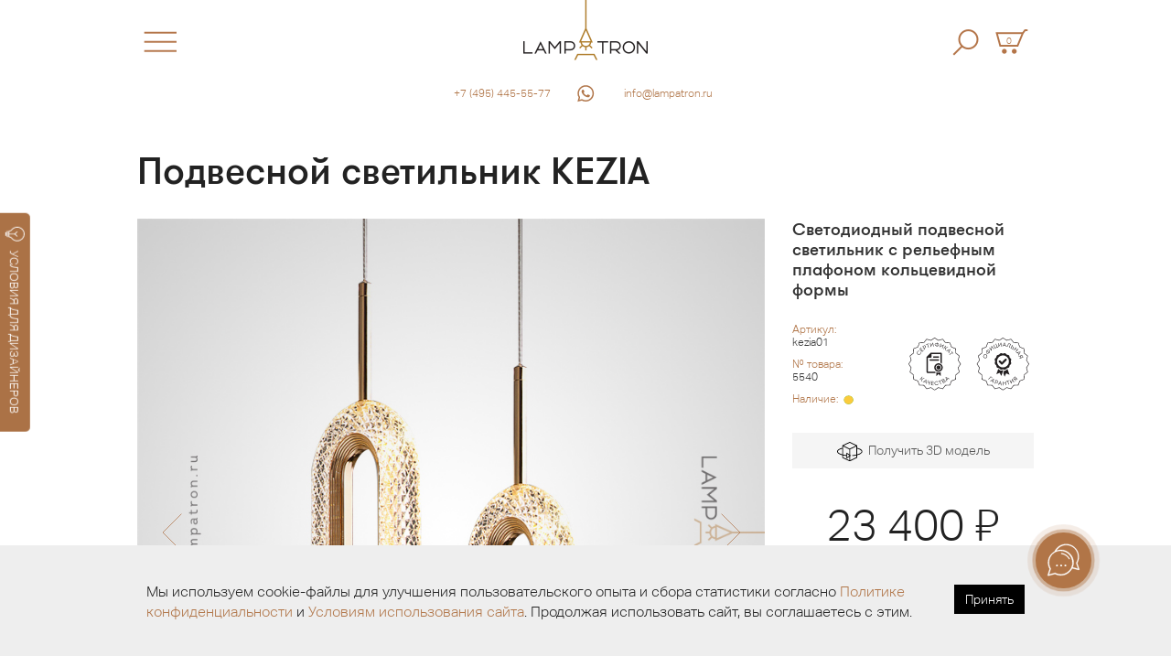

--- FILE ---
content_type: text/html; charset=utf-8
request_url: https://www.lampatron.ru/cat/item/design-lamps-kezia/
body_size: 11561
content:








<!doctype html>
<html lang="ru">
    <head>
        <meta charset="utf-8">
        <meta http-equiv="X-UA-Compatible" content="IE=edge">
        
        

        <meta name="viewport" content="width=device-width, initial-scale=1">
        <link rel="shortcut icon" href="/static/img/favicon@2x.png" type="image/png" />
        <link rel="apple-touch-icon" href="/static/img/lights-touch-icon@2x.png">
        <meta name="description" content="Светодиодный подвесной светильник с рельефным плафоном кольцевидной формы" />
        <meta name="keywords" content="кабинет, офис, студию, коридор, кафе, гостиную, свет, балкон, ресторан, детскую, спальню, купить" />

        <meta name="p:domain_verify" content="0112f96470c76a203b29c4628c8c01cf"/>

        <meta property="og:title" content="Подвесной светильник KEZIA ">
        <meta property="og:type" content="website">
        <meta property="og:image" content="https://www.lampatron.ru/media/design-lamps/design-lamps-kezia-p675.jpg">
        <meta property="og:image:secure_url" content="https://www.lampatron.ru/media/design-lamps/design-lamps-kezia-p675.jpg">
        <meta property="og:image:type" content="image/jpeg">
        <meta name="twitter:card" content="summary_large_image">
        <meta property="og:image:width" content="800">
        <meta property="og:image:height" content="800">

        <meta property="og:url" content="https://www.lampatron.ru/cat/item/design-lamps-kezia/" />

        
        
        <meta name="yandex-verification" content="b2ec78e05f1a1508" />
        

        <meta name="google-site-verification" content="pSgZYVkZyAlytxpCh_-gYFBhmjmVPO8V5i72anmXHGs" />

        
            <link rel="stylesheet" href="/static/css/base2.min.css?132">
        


         <link rel="canonical" href="https://www.lampatron.ru/cat/item/design-lamps-kezia/">

        
        
        <title>
	

			
				Подвесной светильник KEZIA.
			

	

	  Премиум освещение. Выбор дизайнеров интерьера.

	LAMPATRON: Официальный интернет-магазин дизайнерских люстр и светильников. Шоурум в Москве.

</title>

        



        
            
            <!-- Yandex.Metrika counter -->
<script type="text/javascript" >
  (function(m,e,t,r,i,k,a){m[i]=m[i]||function(){(m[i].a=m[i].a||[]).push(arguments)};
  m[i].l=1*new Date();k=e.createElement(t),a=e.getElementsByTagName(t)[0],k.async=1,k.src=r,a.parentNode.insertBefore(k,a)})
  (window, document, "script", "https://mc.yandex.ru/metrika/tag.js", "ym");

  ym(41118169, "init", {
       clickmap:true,
       trackLinks:true,
       accurateTrackBounce:true,
       webvisor:true,
       ecommerce:"dataLayer"
  });
</script>
<noscript><div><img src="https://mc.yandex.ru/watch/41118169" style="position:absolute; left:-9999px;" alt="" /></div></noscript>
<!-- /Yandex.Metrika counter -->

            
            

            
            <script type="text/javascript">!function(){var t=document.createElement("script");t.type="text/javascript",t.async=!0,t.src='https://vk.com/js/api/openapi.js?169',t.onload=function(){VK.Retargeting.Init("VK-RTRG-1290726-4Glrg"),VK.Retargeting.Hit()},document.head.appendChild(t)}();</script><noscript><img src="https://vk.com/rtrg?p=VK-RTRG-1290726-4Glrg" style="position:fixed; left:-999px;" alt=""/></noscript>


            <!-- Top.Mail.Ru counter -->
<script type="text/javascript">
var _tmr = window._tmr || (window._tmr = []);
_tmr.push({id: "3284054", type: "pageView", start: (new Date()).getTime()});
(function (d, w, id) {
  if (d.getElementById(id)) return;
  var ts = d.createElement("script"); ts.type = "text/javascript"; ts.async = true; ts.id = id;
  ts.src = "https://top-fwz1.mail.ru/js/code.js";
  var f = function () {var s = d.getElementsByTagName("script")[0]; s.parentNode.insertBefore(ts, s);};
  if (w.opera == "[object Opera]") { d.addEventListener("DOMContentLoaded", f, false); } else { f(); }
})(document, window, "tmr-code");
</script>
<noscript><div><img src="https://top-fwz1.mail.ru/counter?id=3284054;js=na" style="position:absolute;left:-9999px;" alt="Top.Mail.Ru" /></div></noscript>
<!-- /Top.Mail.Ru counter -->

            <script async type="text/javascript">
(function ct_load_script() {
var ct = document.createElement('script'); ct.type = 'text/javascript'; ct.async=true; ct.rel="preload";
ct.src = document.location.protocol+'//cc.calltracking.ru/phone.dd163.13804.async.js?nc='+Math.floor(new Date().getTime()/300000);
var s = document.getElementsByTagName('script')[0]; s.parentNode.insertBefore(ct, s);
})();
</script>

        


        
            <!-- Marquiz script start -->
<script>
(function(w, d, s, o){
  var j = d.createElement(s); j.async = true; j.src = '//script.marquiz.ru/v2.js';j.onload = function() {
    if (document.readyState !== 'loading') Marquiz.init(o);
    else document.addEventListener("DOMContentLoaded", function() {
      Marquiz.init(o);
    });
  };
  d.head.insertBefore(j, d.head.firstElementChild);
})(window, document, 'script', {
    host: '//quiz.marquiz.ru',
    region: 'ru',
    id: '693c1b63716bc5001966bf28',
    autoOpen: 90,
    autoOpenFreq: 'once',
    openOnExit: false,
    disableOnMobile: false
  }
);
</script>
<!-- Marquiz script end -->
        


        <!-- wazzup -->
        
            <script>(function(a,m,o,c,r,m){a[m]={id:"392819",hash:"355e59ce1bfe5a9ac4597234baaf879ff9f1896407a4b4aee1e1820dd9479556",locale:"ru",inline:false,setMeta:function(p){this.params=(this.params||[]).concat([p])}};a[o]=a[o]||function(){(a[o].q=a[o].q||[]).push(arguments)};var d=a.document,s=d.createElement('script');s.async=true;s.id=m+'_script';s.src='https://gso.amocrm.ru/js/button.js?1693318716';d.head&&d.head.appendChild(s)}(window,0,'amoSocialButton',0,0,'amo_social_button'));</script>
        

        


        <script type="application/ld+json">
    {
        "@context": "https://schema.org",
        "@type": "Organization",
        "url": "https://www.lampatron.ru/",
        "logo": "https://www.lampatron.ru/static/img/og-image.jpg",
        "contactPoint": [{
            "@type": "ContactPoint",
            "telephone": "+7-495-532-76-95",
            "email": "info@lampatron.ru",
            "address": "г. Москва, ул. Бутлерова, д. 17, офис 3142",
            "contactType": "customer service"
        }]
    }
</script>


    </head>

<body>


<script>

var CookieBanner = (function() {
    return {
        'createCookieWhenBannerIsShown': false,
        'createCookieWhenAcceptIsClicked': true,
        'cookieDuration': 14,                   // Number of days before the cookie expires, and the banner reappears
        'cookieName': 'cookieConsent',          // Name of our cookie
        'cookieValue': 'accepted',              // Value of cookie

        '_createDiv': function(html) {
            var bodytag = document.getElementsByTagName('body')[0];
            var div = document.createElement('div');
            div.setAttribute('id','cookie-law');
            div.innerHTML = html;

            // bodytag.appendChild(div); // Adds the Cookie Law Banner just before the closing </body> tag
            // or
            bodytag.insertBefore(div,bodytag.firstChild); // Adds the Cookie Law Banner just after the opening <body> tag

            document.getElementsByTagName('body')[0].className+=' cookiebanner'; //Adds a class tothe <body> tag when the banner is visible

            if (CookieBanner.createCookieWhenBannerIsShown) {
                CookieBanner.createAcceptCookie();
            }
        },

        '_createCookie': function(name, value, days) {
            var expires;
            if (days) {
                var date = new Date();
                date.setTime(date.getTime()+(days*24*60*60*1000));
                expires = "; expires="+date.toGMTString();
            }
            else {
                expires = "";
            }
            document.cookie = name+"="+value+expires+"; path=/";
        },

        '_checkCookie': function(name) {
            var nameEQ = name + "=";
            var ca = document.cookie.split(';');
            for(var i=0;i < ca.length;i++) {
                var c = ca[i];
                while (c.charAt(0)==' ') c = c.substring(1,c.length);
                if (c.indexOf(nameEQ) == 0) return c.substring(nameEQ.length,c.length);
            }
            return null;
        },

        '_eraseCookie': function(name) {
            CookieBanner._createCookie(name,"",-1);
        },

        'createAcceptCookie': function() {
            CookieBanner._createCookie(CookieBanner.cookieName, CookieBanner.cookieValue, CookieBanner.cookieDuration); // Create the cookie
        },

        'closeBanner': function() {
            var element = document.getElementById('cookie-law');
            element.parentNode.removeChild(element);
        },

        'accept': function() {
            CookieBanner.createAcceptCookie();
            CookieBanner.closeBanner();
        },

        'showUnlessAccepted': function(html) {
            //alert(CookieBanner._checkCookie(CookieBanner.cookieName));
            //alert(document.cookie);
            if(CookieBanner._checkCookie(CookieBanner.cookieName) != CookieBanner.cookieValue){
                CookieBanner._createDiv(html);
            }
        }

    }

})();

// window.onload = function(){
document.addEventListener("DOMContentLoaded", () => {
    //var html = '<p>Our website uses cookies. By continuing we assume your permission to deploy cookies, as detailed in our <a href="/privacy-cookies-policy/" rel="nofollow" title="Privacy &amp; Cookies Policy">privacy and cookies policy</a>. <a class="close-cookie-banner" href="javascript:void(0);" onclick="CookieBanner.accept();"><span>X</span></a></p>'
    var html = '<div class="cookie-box"><div class="cookie-text">' +
        'Мы используем cookie-файлы для улучшения пользовательского опыта и сбора статистики согласно '+
        '<a href="/page/privacy-policy/">Политике конфиденциальности</a> и <a href="/page/terms-of-use/">Условиям использования сайта</a>. Продолжая использовать сайт, вы соглашаетесь с этим. ' +

        '</div>'

    // Add the accept button
    html += '<div class="cookie-btn-box"><a href="javascript:void(0);" onclick="CookieBanner.accept();" class="cookie-btn">Принять</a></div></div>';

    CookieBanner.showUnlessAccepted(html);
    //CookieBanner._eraseCookie('cookieConsent');
});


</script>




    





    <button onclick="Marquiz.showModal('618a91f586e41f003f141186')" class="marquiz-custom-button  marquiz-custom-button-pulse" ><img src="/static/icon/bulb2.svg" class="marquiz-custom-button-icon ">УСЛОВИЯ ДЛЯ ДИЗАЙНЕРОВ</button>






<div id="main-content">

<div class="menu-slider" id="menu-slider">
    <div class="header-box clearfix">

    <div class="menu">
        <div class="close">
            <a href="#" id="menu-close" class="close"><img src="/static/img/close@2x.png" class="icon-close"></a>
        </div>

        <div class="logo-big">
            
            <a href="/"><img src="/static/img/lampatron-big@2x.png" class="logo-big-pix"></a>
        </div>

        <div class="cart">
            <a href="/cart/"><img src="/static/img/cart@2x.png" class="icon-cart"><span class="cart-num">0</span></a>
        </div>
    </div>

    </div>


        <div class="box"><div class="inside">


        <form action="/cat/search/" method="get">
            <div class="search-line" style="margin; 0 auto;">
                 <input type="text" name="q" class="search-input" placeholder="Поиск в каталоге">

                 <input type="image" src="/static/img/search@2x.png" class="search-loop">
            </div>

        </form>
        <div style="margin-top: 10px;">
            <a href="/cat/search/">Расширенный поиск&nbsp;&rarr;</a>

        </div>

        <!-- search form -->


        

        <!-- search form end -->

        </div></div>

        <div class="menu-items">
        <ul class="menu-items-ul">
        
            
                 <li class="menu-items-li"><a href="/opt/">♥ Сотрудничество ♥</a></li>
            
        
            
                 <li class="menu-items-li"><a href="/page/contact/">Контакты</a></li>
            
        
            
                 <li class="menu-items-li"><a href="/blog/vs/">• Выбор по картинкам в интернете: Ожидание и реальность •</a></li>
            
        
            
                 <li class="menu-items-li"><a href="https://www.lampatron.ru/page/showroom/">• ШОУРУМ •</a></li>
            
        
            
                 <li class="menu-items-li"><a href="/cat/new/">• НОВИНКИ •</a></li>
            
        
            
                 <li class="menu-items-li"><a href="/page/whitegloves/">«Свет в Белых Перчатках» ᶰᵉʷ</a></li>
            
        
            
                 <li class="menu-items-li"><a href="https://www.lampatron.ru/cat/bysubtype/design-lamps/chand/">Люстры</a></li>
            
        
            
                 <li class="menu-items-li"><a href="https://www.lampatron.ru/cat/new/#rings">Люстры кольцевые</a></li>
            
        
            
                 <li class="menu-items-li"><a href="https://www.lampatron.ru/cat/bysubtype/design-lamps/pendants/">Светильники и подвесной свет</a></li>
            
        
            
                 <li class="menu-items-li"><a href="https://www.lampatron.ru/cat/bysubtype/design-lamps/braa/">Бра и настенное освещение</a></li>
            
        
            
                 <li class="menu-items-li"><a href="https://www.lampatron.ru/cat/bysubtype/design-lamps/reyka/">Люстры на кухню | Реечные светильники</a></li>
            
        
            
                 <li class="menu-items-li"><a href="https://www.lampatron.ru/cat/new/#ceiling">Потолочные светильники</a></li>
            
        
            
                 <li class="menu-items-li"><a href="https://www.lampatron.ru/cat/bysubtype/design-lamps/ceiling-chandelier/">Люстры для низких потолков</a></li>
            
        
            
                 <li class="menu-items-li"><a href="https://www.lampatron.ru/cat/new/#floorlamps">Торшеры</a></li>
            
        
            
                 <li class="menu-items-li"><a href="https://www.lampatron.ru/cat/new/#tablelamps">Настольные лампы</a></li>
            
        
            
                 <li class="menu-items-li"><a href="https://www.lampatron.ru/cat/new/#spots">Точечный свет</a></li>
            
        
            
                 <li class="menu-items-li"><a href="/page/skylinetrack/">Натяжная трековая система SKYLINE ᶰᵉʷ</a></li>
            
        
            
                 <li class="menu-items-li"><a href="https://www.lampatron.ru/page/striplight/">Конструктор освещения STRIPLIGHT</a></li>
            
        
            
                 <li class="menu-items-li"><a href="https://www.lampatron.ru/page/dna-system/">Гибкая трековая система DNA ᶰᵉʷ</a></li>
            
        
            
                 <li class="menu-items-li"><a href="https://www.lampatron.ru/page/hi5/">Ультратонкая магнитная система — Hi5 ᶰᵉʷ</a></li>
            
        
            
                 <li class="menu-items-li menu-items-li-sep"></li>
            
        
            
                 <li class="menu-items-li menu-items-li-sep"></li>
            
        
            
                 <li class="menu-items-li"><a href="/opt/">• Оптовым покупателям •</a></li>
            
        
            
                 <li class="menu-items-li"><a href="https://www.lampatron.ru/page/distributors/">• Магазинам и дистрибьюторам •</a></li>
            
        
            
                 <li class="menu-items-li menu-items-li-sep"></li>
            
        
            
                 <li class="menu-items-li menu-items-li-sep"></li>
            
        
            
                 <li class="menu-items-li"><a href="/page/delivery/">Доставка и оплата</a></li>
            
        
            
                 <li class="menu-items-li"><a href="/page/reclamation/">Возврат и обмен товара</a></li>
            
        
            
                 <li class="menu-items-li"><a href="/page/job/">Вакансии</a></li>
            
        
            
                 <li class="menu-items-li menu-items-li-sep"></li>
            
        
            
                 <li class="menu-items-li menu-items-li-sep"></li>
            
        
            
                 <li class="menu-items-li"><a href="/page/lumins/">Как выбирать светодиодную люстру</a></li>
            
        
            
                 <li class="menu-items-li"><a href="https://www.lampatron.ru/page/socket/">Цоколи ламп для светильников и люстр — как выбрать?</a></li>
            
        
            
                 <li class="menu-items-li"><a href="https://www.lampatron.ru/blog/kitchen/">Люстры на кухню, как выбрать?</a></li>
            
        
            
                 <li class="menu-items-li"><a href="https://lampatron.club/category/live/">• Проекты •</a></li>
            
        
            
                 <li class="menu-items-li"><a href="https://www.lampatron.ru/blog/vs/">• Почему наш свет того стоит •</a></li>
            
        
            
                 <li class="menu-items-li menu-items-li-sep"></li>
            
        
            
                 <li class="menu-items-li"><a href="/page/terms-of-use/">Условия использования Сайта</a></li>
            
        
            
                 <li class="menu-items-li"><a href="/page/privacy-policy/">Политика обработки персональных данных</a></li>
            
        
        </ul>
        </div>

     <div class="menu-contact">
        <ul>
            <li><div class="ya-phone"><a href="tel:+7 (495) 445-55-77">+7 (495) 445-55-77</a></div></li>

            

            
            
            <li><a href="mailto:info@lampatron.ru">info@lampatron.ru</a></li>

        </ul>
    </div>


    <div class="menu-contact">
        <ul>

            

            

            
                <li><a href="https://t.me/lampatron" target="blank"><img src="/static/icon/telegram-bej.svg" width="28" class="icon-menu"></a></li>
            

            
                <li><a href="https://vk.com/lampatron" target="blank"><img src="/static/icon/vk-bej.svg" width="28" class="icon-menu"></a></li>
            


            
                <li><a href="https://wa.me/79859224848?text=Привет,%20Лампатрон" target="blank"><img src="/static/icon/whatsapp-bej.svg"  class="icon-menu2" width="34"></a></li>
            


        </ul>
    </div>



</div>



<header id="intro" >
    <div class="header-box">
    <div class="hamburger">
        <a href="#" id="menu-open" class="hamburger"><img src="/static/img/hamburger@2x.png" class="icon-hamburger"></a>
    </div>


    <div class="logo">
        <a href="/"><img src="/static/img/lampatron-wide-logo-3@2x.png" class="logo-pix"></a>

        <div class="logo-phone">
            <div class="logo-phone-line"><div class="ya-phone"><a href="tel:+7 (495) 445-55-77">+7 (495) 445-55-77</a></div></div>
            
        </div>

    </div>




    <div class="cart">

            <a href="/cart/"><img src="/static/img/cart@2x.png" class="icon-cart"><span class="cart-num">0</span></a>

            <a href="/cat/search/" class="hide-on-mobile"><img src="/static/img/search@2x.png" class="icon-searchme"></a>

            


    </div>
    </div>

</header>

<div class="top-contact" >
    <div class="top-contact-item1">
        <span class="top-contact-text"><a href="tel:+7 (495) 445-55-77">+7 (495) 445-55-77</a></span>
    </div>
    <div class="top-contact-item-c">
        <a href="https://wa.me/79859224848?text=Привет,%20Лампатрон" target="blank"><img src="/static/icon/whatsapp-bej.svg"  width="20"></a>
    </div>
    <div class="top-contact-item2 ">
        <span class="top-contact-text">&nbsp;<a href="mailto:info@lampatron.ru">info@lampatron.ru</a></span>
    </div>
</div>




<div id="content">















<section class="box">
<div class="inside">

	
		<h1>
			
				Подвесной светильник KEZIA
			

		</h1>
	

	<div class="prod-info">

		<div class="prod-pix-box" id="prod-pix-box">

			<div class="prod-pixx" id='prod-pixx'>
				<div ><img src="/media/design-lamps/design-lamps-kezia-b941.jpg" class="prod-pix1" title="KEZIA - Светильники">
				</div>
			 	
			 		<div><img src="/static/img/prod-loading.png" data-original="/media/design-lamps/5540/kezia-p475.jpg" class="prod-pix1" data-lazy="/media/design-lamps/5540/kezia-p475.jpg" id="bigpix-54818" data-big-num="1"></div>
			 	
			 		<div><img src="/static/img/prod-loading.png" data-original="/media/design-lamps/5540/kezia-p761.jpg" class="prod-pix1" data-lazy="/media/design-lamps/5540/kezia-p761.jpg" id="bigpix-54826" data-big-num="2"></div>
			 	
			 		<div><img src="/static/img/prod-loading.png" data-original="/media/design-lamps/5540/kezia-p277.jpg" class="prod-pix1" data-lazy="/media/design-lamps/5540/kezia-p277.jpg" id="bigpix-54823" data-big-num="3"></div>
			 	
			 		<div><img src="/static/img/prod-loading.png" data-original="/media/design-lamps/5540/kezia-p436.jpg" class="prod-pix1" data-lazy="/media/design-lamps/5540/kezia-p436.jpg" id="bigpix-54824" data-big-num="4"></div>
			 	
			 		<div><img src="/static/img/prod-loading.png" data-original="/media/design-lamps/5540/kezia-p617.jpg" class="prod-pix1" data-lazy="/media/design-lamps/5540/kezia-p617.jpg" id="bigpix-54819" data-big-num="5"></div>
			 	
			 		<div><img src="/static/img/prod-loading.png" data-original="/media/design-lamps/5540/kezia-p448.jpg" class="prod-pix1" data-lazy="/media/design-lamps/5540/kezia-p448.jpg" id="bigpix-54820" data-big-num="6"></div>
			 	
			 		<div><img src="/static/img/prod-loading.png" data-original="/media/design-lamps/5540/kezia-p925.jpg" class="prod-pix1" data-lazy="/media/design-lamps/5540/kezia-p925.jpg" id="bigpix-54821" data-big-num="7"></div>
			 	
			 		<div><img src="/static/img/prod-loading.png" data-original="/media/design-lamps/5540/kezia-p432.jpg" class="prod-pix1" data-lazy="/media/design-lamps/5540/kezia-p432.jpg" id="bigpix-54822" data-big-num="8"></div>
			 	

			</div>

			<div class="prod-slidexx">
				<div><img src="/media/design-lamps/design-lamps-kezia-b941_jpg_200x200_sharpen_q90.jpg" class="prod-slidexx-item" ></div>
			
				<div><img src="/media/design-lamps/5540/kezia-p475_jpg_200x200_sharpen_q90.jpg" class="prod-slidexx-item" alt=""></div>
				
				<div><img src="/media/design-lamps/5540/kezia-p761_jpg_200x200_sharpen_q90.jpg" class="prod-slidexx-item" alt=""></div>
				
				<div><img src="/media/design-lamps/5540/kezia-p277_jpg_200x200_sharpen_q90.jpg" class="prod-slidexx-item" alt=""></div>
				
				<div><img src="/media/design-lamps/5540/kezia-p436_jpg_200x200_sharpen_q90.jpg" class="prod-slidexx-item" alt=""></div>
				
				<div><img src="/media/design-lamps/5540/kezia-p617_jpg_200x200_sharpen_q90.jpg" class="prod-slidexx-item" alt=""></div>
				
				<div><img src="/media/design-lamps/5540/kezia-p448_jpg_200x200_sharpen_q90.jpg" class="prod-slidexx-item" alt=""></div>
				
				<div><img src="/media/design-lamps/5540/kezia-p925_jpg_200x200_sharpen_q90.jpg" class="prod-slidexx-item" alt=""></div>
				
				<div><img src="/media/design-lamps/5540/kezia-p432_jpg_200x200_sharpen_q90.jpg" class="prod-slidexx-item" alt=""></div>
				


			</div>
			

			<div class="paging-goto"><span class="paging-goto-curr">1/9</span> &nbsp;&nbsp;


				

					<a href="#to-1-4" class="slick-goto active" data-slick-goto="0">1&ndash;4</a>

				

					<a href="#to-5-9" class="slick-goto " data-slick-goto="4">5&ndash;9</a>

				


				

			</div>

			

			
			     <h2>Live показ</h2>
				<div class="prod-video-inline _vi01 vi-prodinline" style="background-color: #ddd; margin-top: 30px;">

					     <video  _autoplay muted loop playsinline _controls preload="none" poster="/media/settings/videos.jpg" id="player" class="">
				            <source src="/media/video/kezia-86544.mp4" type="video/mp4">
				        </video>
				</div>
			


			



			

			<aside class="prod-rel-box prod-rel-box-big">
				<h4 class="prod-rel-title">С этим товаром выбирают</h4>
			<div class="prod-rel">
				

					<div class="prod-rel-item">
						<a href="/cat/item/design-lamps-sonke/">
							<img src="/media/design-lamps/design-lamps-sonke-997-p288_jpg_200x200_sharpen_q90.jpg" class="prod-rel-pix" alt="SONKE">
						<span class="prod-rel-item-title">SONKE</span>
						</a>
					</div>

				

					<div class="prod-rel-item">
						<a href="/cat/item/design-lamps-kezia-ring/">
							<img src="/media/design-lamps/design-lamps-kezia-ring-695-p265_jpg_200x200_sharpen_q90.jpg" class="prod-rel-pix" alt="KEZIA RING">
						<span class="prod-rel-item-title">KEZIA RING</span>
						</a>
					</div>

				

					<div class="prod-rel-item">
						<a href="/cat/item/design-lamps-kezia-b/">
							<img src="/media/design-lamps/design-lamps-kezia-b-457-p821_jpg_200x200_sharpen_q90.jpg" class="prod-rel-pix" alt="KEZIA B">
						<span class="prod-rel-item-title">KEZIA B</span>
						</a>
					</div>

				

					<div class="prod-rel-item">
						<a href="/cat/item/design-lamps-kezia-c/">
							<img src="/media/design-lamps/design-lamps-kezia-c-369-p175_jpg_200x200_sharpen_q90.jpg" class="prod-rel-pix" alt="KEZIA C">
						<span class="prod-rel-item-title">KEZIA C</span>
						</a>
					</div>

				

					<div class="prod-rel-item">
						<a href="/cat/item/design-lamps-jerald/">
							<img src="/media/design-lamps/design-lamps-jerald-p271_jpg_200x200_sharpen_q90.jpg" class="prod-rel-pix" alt="JERALD">
						<span class="prod-rel-item-title">JERALD</span>
						</a>
					</div>

				

					<div class="prod-rel-item">
						<a href="/cat/item/design-lamps-kezia-ch/">
							<img src="/media/design-lamps/design-lamps-kezia-ch-p164_jpg_200x200_sharpen_q90.jpg" class="prod-rel-pix" alt="KEZIA CH">
						<span class="prod-rel-item-title">KEZIA CH</span>
						</a>
					</div>

				

					<div class="prod-rel-item">
						<a href="/cat/item/design-lamps-kezia-x/">
							<img src="/media/design-lamps/design-lamps-kezia-x-206-p561_jpg_200x200_sharpen_q90.jpg" class="prod-rel-pix" alt="KEZIA X">
						<span class="prod-rel-item-title">KEZIA X</span>
						</a>
					</div>

				

					<div class="prod-rel-item">
						<a href="/cat/item/design-lamps-kezia-long/">
							<img src="/media/design-lamps/design-lamps-kezia-long-553-p442_jpg_200x200_sharpen_q90.jpg" class="prod-rel-pix" alt="KEZIA LONG">
						<span class="prod-rel-item-title">KEZIA LONG</span>
						</a>
					</div>

				

					<div class="prod-rel-item">
						<a href="/cat/item/design-lamps-kezia-ch-b/">
							<img src="/media/design-lamps/design-lamps-kezia-ch-b-293-p493_jpg_200x200_sharpen_q90.jpg" class="prod-rel-pix" alt="KEZIA CH B">
						<span class="prod-rel-item-title">KEZIA CH B</span>
						</a>
					</div>

				

					<div class="prod-rel-item">
						<a href="/cat/item/design-lamps-luara-wall-c/">
							<img src="/media/design-lamps/design-lamps-luara-wall-c-387-p497_jpg_200x200_sharpen_q90.jpg" class="prod-rel-pix" alt="LUARA WALL C">
						<span class="prod-rel-item-title">LUARA WALL C</span>
						</a>
					</div>

				

					<div class="prod-rel-item">
						<a href="/cat/item/design-lamps-kezia-wall/">
							<img src="/media/design-lamps/design-lamps-kezia-wall-703-p468_jpg_200x200_sharpen_q90.jpg" class="prod-rel-pix" alt="KEZIA WALL">
						<span class="prod-rel-item-title">KEZIA WALL</span>
						</a>
					</div>

				

					<div class="prod-rel-item">
						<a href="/cat/item/design-lamps-kezia-b-wall/">
							<img src="/media/design-lamps/design-lamps-kezia-b-wall-172-p689_jpg_200x200_sharpen_q90.jpg" class="prod-rel-pix" alt="KEZIA B WALL">
						<span class="prod-rel-item-title">KEZIA B WALL</span>
						</a>
					</div>

				

					<div class="prod-rel-item">
						<a href="/cat/item/design-lamps-kezia-d-wall/">
							<img src="/media/design-lamps/design-lamps-kezia-d-wall-725-p725_jpg_200x200_sharpen_q90.jpg" class="prod-rel-pix" alt="KEZIA D WALL">
						<span class="prod-rel-item-title">KEZIA D WALL</span>
						</a>
					</div>

				

					<div class="prod-rel-item">
						<a href="/cat/item/design-lamps-kezia-trio/">
							<img src="/media/design-lamps/design-lamps-luara-c-trio-754-p127_jpg_200x200_sharpen_q90.jpg" class="prod-rel-pix" alt="KEZIA TRIO">
						<span class="prod-rel-item-title">KEZIA TRIO</span>
						</a>
					</div>

				

					<div class="prod-rel-item">
						<a href="/cat/item/design-lamps-kezia-tab/">
							<img src="/media/design-lamps/design-lamps-kezia-tab-388-p637_jpg_200x200_sharpen_q90.jpg" class="prod-rel-pix" alt="KEZIA TAB">
						<span class="prod-rel-item-title">KEZIA TAB</span>
						</a>
					</div>

				
			</div>
			</aside>

			


		</div>

		<div class="prod-text">

			<div class="prod-val">
				
				<h2 class="prod-headline-h2">Светодиодный подвесной светильник с рельефным плафоном кольцевидной формы</h2>
				<div class="prod-art-box clearfix">
					<div class="prod-art-left">
						<div class="prod-articil" style="line-height: 120%; margin-bottom: 10px; ">Артикул: <br><span id="articul" style="color: #333">kezia01</span></div>

						<div class="prod-articil" style="line-height: 120%; margin-bottom: 10px; ">№ товара: <br><span style="color: #333" id="prod-full-id">5540</span></div>


						<div class="prod-articil" style="line-height: 120%">Наличие: <span id="deliver" style="color: #333">&nbsp;<img src="/static/icon/avalible-circle-yellow.svg" style="display: inline; height: 0.9em;"></span></div>


					</div>
					<div class="prod-cert-right">
						<img src="/static/img/icon-guard.svg" class="prod-cert-svg">
					</div>
				</div>
				

				
					<div style="margin-top: 30px;"><a href="https://mrqz.me/62feaf0ca16239004f48f73a" class="down3d"><img src="/static/icon/down3d.svg" class="icon-3d">&nbsp;&nbsp;Получить 3D модель</a><div>
				

				

				


				
			</div>
		
			<div class="prod-price-box"  >

				
					<span id="prod-price-digit">23&nbsp;400</span> <span class="rub">Я</span>
					
				



			</div>
			

			

			
			<div class="prod-button">

				<form method="get" action="/cart/add2/" accept-charset="utf-8" id="form-add-item">
				
				<input type="hidden" name="add_id" id="id_add_id" value="5540">
				
				
				
				<input type="submit" class="button-buy3" value=" Добавить в корзину " id="add-item">
				</form>

			



				


				

				

				
					<a href="https://mrqz.me/689d10c6f2937a0019003c32" class="button-white" target="blank" >► Получить живые фото или видео этой модели</a>
				


				


				
				<br>
				<p class="prod-headline-h2" style="margin-bottom: -20px;">Характеристики</p>
				    


<table class="tab-info">
	
		<tr>
			
				
					<td>Материал</td>
				

				<td>Металл, Акрил</td>
			

		</tr>
	
		<tr>
			
				
					<td>Цвет корпуса</td>
				

				<td>Золото</td>
			

		</tr>
	
		<tr>
			
				
					<td>Размеры</td>
				

				<td>(Д × Ш × В)</td>
			

		</tr>
	
		<tr>
			
				
					<td>Плафон</td>
				

				<td>12 × 4 × 35 см</td>
			

		</tr>
	
		<tr>
			
				
					<td>Длина подвеса</td>
				

				<td>120 см</td>
			

		</tr>
	
		<tr>
			
				
					<td>Тип источника</td>
				

				<td>LED матрица</td>
			

		</tr>
	
		<tr>
			
				
					<td>Цветовая температура</td>
				

				<td>Трехцветный свет</td>
			

		</tr>
	
		<tr>
			
				
					<td>Мощность</td>
				

				<td>12W</td>
			

		</tr>
	

</table>


				



<div class="prod-nb3">
    <ul>

<li><img src="/media/icons/snowflakejpg-ico384.jpg" class="prod-nb3-icon"><p><strong>«ЗИМНИЙ СКИДКОПАД 2026»</strong> </p> <p>► <strong>-20% на ВСЕ</strong> по ПРОМОКОДУ <strong>«SNEGOWEEK26»</strong>. </p> <p>► <strong>до -50%</strong> на складские модели из наличия в Москве! </p> <p>Каталог и промокод на модели в наличии со скидками тут:</p> <p>► <a href="https://mrqz.me/693c1b63716bc5001966bf28"><strong>Получить каталог со скидками</strong></a>. </p> <p>Скорее забирайте ваши светильники на праздничных условиях, пока это не сделал другой Дед Мороз!</p> <hr /></li>


<li><img src="/media/icons/ico-tag-03jpg-ico105.jpg" class="prod-nb3-icon"><p><strong>Нужен свет до Нового Года?</strong> </p> <p><strong>Получите полный каталог люстр и светильников <a href="https://mrqz.me/68c0967ba7598a0019e612e8">В НАЛИЧИИ</a> на складе в Москве</strong></p> <p><a href="https://mrqz.me/68c0967ba7598a0019e612e8"><strong>● ПОЛУЧИТЬ СПИСОК ●</strong></a> </p> <hr /></li>


<li><img src="/media/icons/ico-heart-02jpg-ico212.jpg" class="prod-nb3-icon"><p><strong>Вы дизайнер интерьера, комплектатор, архитектор или оптовый покупатель?</strong> </p> <p><a href="https://mrqz.me/618a91f586e41f003f141186">Прямо сейчас получите лучшие условия работы на рынке освещения России.</a></p> <p><a href="https://mrqz.me/618a91f586e41f003f141186"><strong>● ПОЛУЧИТЬ УСЛОВИЯ ●</strong></a> </p> <hr /></li>


<li><img src="/media/icons/telegram-logo3png-ico488.png" class="prod-nb3-icon"><p><strong>Остались вопросы?</strong> </p> <p><a href="https://t.me/lampatron_bot"><strong>Получите консультацию менеджера в Telegram</strong></a> </p> <p><a href="https://t.me/lampatron_bot">● <strong>ПОЛУЧИТЬ КОНСУЛЬТАЦИЮ</strong> ●</a> </p> <hr /></li>


<li><img src="/media/icons/ico-whats-02jpg-ico556.jpg" class="prod-nb3-icon"><p><a href="https://wa.me/79859224848"><strong>Получите консультацию менеджера по WhatsApp</strong></a> </p> <p><a href="https://wa.me/79859224848">● <strong>ПОЛУЧИТЬ КОНСУЛЬТАЦИЮ</strong> ●</a> </p> <hr /></li>


    </ul>
</div>




			</div>

			

			<aside class="prod-rel-box prod-rel-box-small">
				<h4 class="prod-rel-title">С этим товаром выбирают</h4>
			<div class="prod-rel">
				

					<div class="prod-rel-item">
						<a href="/cat/item/design-lamps-sonke/">
							<img src="/media/design-lamps/design-lamps-sonke-997-p288_jpg_200x200_sharpen_q90.jpg" class="prod-rel-pix" alt="SONKE">
						<span class="prod-rel-item-title">SONKE</span>
						</a>
					</div>

				

					<div class="prod-rel-item">
						<a href="/cat/item/design-lamps-kezia-ring/">
							<img src="/media/design-lamps/design-lamps-kezia-ring-695-p265_jpg_200x200_sharpen_q90.jpg" class="prod-rel-pix" alt="KEZIA RING">
						<span class="prod-rel-item-title">KEZIA RING</span>
						</a>
					</div>

				

					<div class="prod-rel-item">
						<a href="/cat/item/design-lamps-kezia-b/">
							<img src="/media/design-lamps/design-lamps-kezia-b-457-p821_jpg_200x200_sharpen_q90.jpg" class="prod-rel-pix" alt="KEZIA B">
						<span class="prod-rel-item-title">KEZIA B</span>
						</a>
					</div>

				

					<div class="prod-rel-item">
						<a href="/cat/item/design-lamps-kezia-c/">
							<img src="/media/design-lamps/design-lamps-kezia-c-369-p175_jpg_200x200_sharpen_q90.jpg" class="prod-rel-pix" alt="KEZIA C">
						<span class="prod-rel-item-title">KEZIA C</span>
						</a>
					</div>

				

					<div class="prod-rel-item">
						<a href="/cat/item/design-lamps-jerald/">
							<img src="/media/design-lamps/design-lamps-jerald-p271_jpg_200x200_sharpen_q90.jpg" class="prod-rel-pix" alt="JERALD">
						<span class="prod-rel-item-title">JERALD</span>
						</a>
					</div>

				

					<div class="prod-rel-item">
						<a href="/cat/item/design-lamps-kezia-ch/">
							<img src="/media/design-lamps/design-lamps-kezia-ch-p164_jpg_200x200_sharpen_q90.jpg" class="prod-rel-pix" alt="KEZIA CH">
						<span class="prod-rel-item-title">KEZIA CH</span>
						</a>
					</div>

				

					<div class="prod-rel-item">
						<a href="/cat/item/design-lamps-kezia-x/">
							<img src="/media/design-lamps/design-lamps-kezia-x-206-p561_jpg_200x200_sharpen_q90.jpg" class="prod-rel-pix" alt="KEZIA X">
						<span class="prod-rel-item-title">KEZIA X</span>
						</a>
					</div>

				

					<div class="prod-rel-item">
						<a href="/cat/item/design-lamps-kezia-long/">
							<img src="/media/design-lamps/design-lamps-kezia-long-553-p442_jpg_200x200_sharpen_q90.jpg" class="prod-rel-pix" alt="KEZIA LONG">
						<span class="prod-rel-item-title">KEZIA LONG</span>
						</a>
					</div>

				

					<div class="prod-rel-item">
						<a href="/cat/item/design-lamps-kezia-ch-b/">
							<img src="/media/design-lamps/design-lamps-kezia-ch-b-293-p493_jpg_200x200_sharpen_q90.jpg" class="prod-rel-pix" alt="KEZIA CH B">
						<span class="prod-rel-item-title">KEZIA CH B</span>
						</a>
					</div>

				

					<div class="prod-rel-item">
						<a href="/cat/item/design-lamps-luara-wall-c/">
							<img src="/media/design-lamps/design-lamps-luara-wall-c-387-p497_jpg_200x200_sharpen_q90.jpg" class="prod-rel-pix" alt="LUARA WALL C">
						<span class="prod-rel-item-title">LUARA WALL C</span>
						</a>
					</div>

				

					<div class="prod-rel-item">
						<a href="/cat/item/design-lamps-kezia-wall/">
							<img src="/media/design-lamps/design-lamps-kezia-wall-703-p468_jpg_200x200_sharpen_q90.jpg" class="prod-rel-pix" alt="KEZIA WALL">
						<span class="prod-rel-item-title">KEZIA WALL</span>
						</a>
					</div>

				

					<div class="prod-rel-item">
						<a href="/cat/item/design-lamps-kezia-b-wall/">
							<img src="/media/design-lamps/design-lamps-kezia-b-wall-172-p689_jpg_200x200_sharpen_q90.jpg" class="prod-rel-pix" alt="KEZIA B WALL">
						<span class="prod-rel-item-title">KEZIA B WALL</span>
						</a>
					</div>

				

					<div class="prod-rel-item">
						<a href="/cat/item/design-lamps-kezia-d-wall/">
							<img src="/media/design-lamps/design-lamps-kezia-d-wall-725-p725_jpg_200x200_sharpen_q90.jpg" class="prod-rel-pix" alt="KEZIA D WALL">
						<span class="prod-rel-item-title">KEZIA D WALL</span>
						</a>
					</div>

				

					<div class="prod-rel-item">
						<a href="/cat/item/design-lamps-kezia-trio/">
							<img src="/media/design-lamps/design-lamps-luara-c-trio-754-p127_jpg_200x200_sharpen_q90.jpg" class="prod-rel-pix" alt="KEZIA TRIO">
						<span class="prod-rel-item-title">KEZIA TRIO</span>
						</a>
					</div>

				

					<div class="prod-rel-item">
						<a href="/cat/item/design-lamps-kezia-tab/">
							<img src="/media/design-lamps/design-lamps-kezia-tab-388-p637_jpg_200x200_sharpen_q90.jpg" class="prod-rel-pix" alt="KEZIA TAB">
						<span class="prod-rel-item-title">KEZIA TAB</span>
						</a>
					</div>

				
			</div>
			</aside>

			

		</div>

	<!-- end of prod-info -->
	</div>



</div>
</section>



<section class="box ">
<div class="inside t01">
	<div class="t01-text ul-nice">
		
	Этот светодиодный подвесной светильник KEZIA01 в стиле модерн создает атмосферу изящества и современности в интерьере. Его рельефный кольцевой плафон из металла и акрила в золотом оттенке превращает о помещении в яркое произведение искусства, наполняя пространство мягким, диффузным светом с трехцветной температурой, позволяющей регулировать атмосферу по настроению. Идеально подходит для просторных гостиных или кухонных зон, придавая помещению легкость и изысканность при умеренной высоте подвеса и компактных размерах. Этот оригинальный дизайн отлично сочетается с минималистскими и современными решениями, добавляя нотки декоративности и стиля. Обнови интерьер с помощью этого образца премиум освещения и подчеркни характер помещения, купи светильник KEZIA01 для стильной и функциональной атмосферы. Подробнее — LAMPATRON каталог светильников.
	</div>
</div>
</section>
<br>


<!-- itemscope Product -->
<div itemtype="https://schema.org/Product" itemscope>
	<meta itemprop="sku" content="KEZIA01" />
	<meta itemprop="name" content="Подвесной светильник KEZIA" />
	<meta itemprop="description" content="Светодиодный подвесной светильник с рельефным плафоном кольцевидной формы" />
    <div itemprop="brand" itemtype="http://schema.org/Brand" itemscope>
    	<meta itemprop="name" content="Лампатрон" />
    </div>

    <link itemprop="image" href="https://www.lampatron.ru/media/design-lamps/design-lamps-kezia-b941.jpg" />


    <div itemprop="offers" itemscope itemtype="http://schema.org/Offer">
    	<link itemprop="url" href="https://www.lampatron.ru/cat/item/design-lamps-kezia/" />
		<meta itemprop="priceCurrency" content="RUB" />
		<meta itemprop="price" content="23400" />
	</div>

</div>




<!-- itemscope ImageObject -->
<div itemscope itemtype="https://schema.org/ImageObject">
<meta itemprop="description" content="KEZIA - Светодиодный подвесной светильник с рельефным плафоном кольцевидной формы" />
<img src="https://www.lampatron.ru/media/design-lamps/design-lamps-kezia-b941.jpg"
  alt="Подвесной светильник KEZIA "
  itemprop="contentUrl" style="display: none" />
<meta itemprop="name" content="KEZIA - Светодиодный подвесной светильник с рельефным плафоном кольцевидной формы">
<meta itemprop="width" content="800">
<meta itemprop="height" content="800">
</div>









<section class="box bg-2">
<div class="inside">

<table class="prev-next2">
<tr>
	<td width="50">
		<a href="/cat/item/design-lamps-venzel/">
		<div class="prev-next2-thumbs"><img src="/media/design-lamps/design-lamps-venzel-b987_jpg_100x100_crop_sharpen_q90.jpg"><img src="/static/img/arrow-left2.png" class="prev-next2-arr2"></div>
		</a>

	</td>
	<td width="40%">
		<div class="prev-next2-title prev-next2-prev">
			<a href="/cat/item/design-lamps-venzel/">VENZEL</a>
		</div>
	</td>
	<td width="120" nowrap align="center">
		<div class="prev-next2-title">
		<a href="/cat/bytype/design-lamps/" class="back-box"><img src="/static/img/arrow-up2.png" class="back-arr2"><span class="prev-next2-title">Назад</span></a>
		</div>
	</td>
	<td width="40%" align="right">
		<div class="prev-next2-title prev-next2-next">
			<a href="/cat/item/design-lamps-kezia-b/">KEZIA B</a>
		</div>
	</td>
	<td width="50">
	<a href="/cat/item/design-lamps-kezia-b/"><div class="prev-next2-thumbs"><img src="/media/design-lamps/design-lamps-kezia-b-457-b964_jpg_100x100_crop_sharpen_q90.jpg" ><img src="/static/img/arrow-right2.png" class="prev-next2-arr2"></div></a>
	</td>

	</tr>

</table>

</div>
</section>




 



</div>



<footer id="footer">
    <div class="footer-box">



    <div class="footer-col">
    <ul>
        
            
            <li><a href="/page/contact/">Контакты</a></li>
            

        
            
            <li><a href="https://www.lampatron.ru/page/showroom/">Шоурум</a></li>
            

        
            
            <li><a href="/page/distributors/">Магазинам и дистрибьюторам</a></li>
            

        
            
            <li><a href="https://www.lampatron.ru/opt/">Дизайнерам интерьера</a></li>
            

        
            
            <li><a href="/opt/">Оптовым покупателям</a></li>
            

        
            
            <li><a href="https://www.lampatron.ru/page/job/">Вакансии</a></li>
            

        
    </ul>
    </div>

    <div class="footer-col">
    <ul>
        
            
            <li><a href="/page/delivery/">Доставка и оплата</a></li>
            

        
            
            <li><a href="/page/reclamation/">Возврат и обмен товара</a></li>
            

        
            
            <li><a href="/page/oferta/">Договор оферты</a></li>
            

        
            
            <li><a href="/page/terms-of-use/">Условия использования Сайта</a></li>
            

        
            
            <li><a href="/page/privacy-policy/">Политика обработки персональных данных</a></li>
            

        
    </ul>
    </div>

    <div class="footer-col">
    <ul>
        <li>&copy; <a href="https://www.lampatron.ru">Lampatron.ru</a>, 2014&mdash;2026</li>
        <li>г. Москва. ул. Бутлерова, д. 17</li>
        <li>Телефон:&nbsp;<div class="ya-phone" style="display:inline-block"><a href="tel:+7 (495) 445-55-77">+7 (495) 445-55-77</a></div></li>
        
        <li>E-mail: <a href="mailto:info@lampatron.ru">info@lampatron.ru</a></li>
        

        <li>
            

            

            
                <a href="https://t.me/lampatron" target="blank"><img src="/static/icon/telegram-w.svg" width="26" class="icon-menu"></a>&nbsp;&nbsp;&nbsp;
            

            
                <a href="https://vk.com/lampatron" target="blank"><img src="/static/icon/vk-w.svg" width="26" class="icon-menu"></a>&nbsp;&nbsp;&nbsp;
            


            
                <a href="https://wa.me/79859224848?text=Привет,%20Лампатрон" target="blank"><img src="/static/icon/whatsapp-w.svg" class="icon-menu2" width="38" ></a>&nbsp;&nbsp;&nbsp;
            

        </li>

        <li class="developer">Разработка &mdash; <a href="https://www.evid.ru">Evid.ru</a></li>
    </ul>
    </div>


    </div>
</footer>

</div> <!-- end #main-content -->

<div id="prod-shadow">
<div class="prod-slider" id="prod-slider">
    <div class="header-box clearfix">
    <div class="menu">
        <div class="close">
            <a href="#" id="prod-close" class="close"><img src="/static/img/close@2x.png" class="icon-close"></a>
        </div>

        <div class="logo-big">
            
        </div>

        <div class="cart">
            <a href="/cart/"><img src="/static/img/cart@2x.png" class="icon-cart"><span class="cart-num">0</span></a>
        </div>
    </div>
    </div>


    <div id="prod-content" class="prod-content">


    </div>
</div>
</div>


<div class="prod-gotop" id="prod-gotop">
<div class="prod-gotop-box">
    <a href="#" id="prod-gotop-link"><img src="/static/img/arrow-gotop.svg" class="prod-gotop-arrow"></a>
</div>
</div>






    <script src="/static/js/jquery-1.11.2.min.js"></script>
    <script src="/static/js/jquery-migrate-1.3.0.js"></script>
    <script src="/static/js/jquery.cookie.js"></script>
    <script src="/static/js/jquery.populate.js"></script>
    <script src="/static/js/jquery.scrollTo.js"></script>
    <script src="/static/js/slick.js"></script>
    
    <script src="/static/js/jquery.browser.js"></script>
    <script src="/static/js/jquery.lazyload.min.js"></script>
    <script src="/static/js/jquery.history.js"></script>

    <script src="/static/js/plyr.min.js"></script>
    <script src="/static/js/jquery.form.min.js"></script>

    <script type="text/javascript" src="/static/smart-selects/admin/js/chainedfk.js"></script>

    

    


    
    <script src="/static/js/main.js?122"></script>








    <script>
(function(w, d, s, h, id) {
    w.roistatProjectId = id; w.roistatHost = h;
    var p = d.location.protocol == "https:" ? "https://" : "http://";
    var u = /^.*roistat_visit=[^;]+(.*)?$/.test(d.cookie) ? "/dist/module.js" : "/api/site/1.0/"+id+"/init?referrer="+encodeURIComponent(d.location.href);
    var js = d.createElement(s); js.charset="UTF-8"; js.async = 1; js.src = p+h+u; var js2 = d.getElementsByTagName(s)[0]; js2.parentNode.insertBefore(js, js2);
})(window, document, 'script', 'cloud.roistat.com', '5888419e187c2bb1b33be1087a984205');
</script>

    








</body>
</html>


--- FILE ---
content_type: text/css
request_url: https://www.lampatron.ru/static/css/base2.min.css?132
body_size: 19430
content:
@charset "UTF-8";@import "plyr3.css";html{-ms-text-size-adjust:100%;-webkit-text-size-adjust:100%;font-family:sans-serif}body{margin:0}article,aside,details,figcaption,figure,footer,header,hgroup,main,menu,nav,section,summary{display:block}audio,canvas,progress,video{display:inline-block;vertical-align:baseline}audio:not([controls]){display:none;height:0}[hidden],template{display:none}a{background-color:transparent}a:active,a:hover{outline:0}abbr[title]{border-bottom:1px dotted}b,strong{font-weight:700}dfn{font-style:italic}h1{font-size:2em;margin:.67em 0}mark{background:#ff0;color:#000}small{font-size:80%}sub,sup{font-size:75%;line-height:0;position:relative;vertical-align:baseline}sup{top:-.5em}sub{bottom:-.25em}img{border:0}svg:not(:root){overflow:hidden}figure{margin:1em 40px}hr{-moz-box-sizing:content-box;box-sizing:content-box;height:0}pre{overflow:auto}code,kbd,pre,samp{font-family:monospace,monospace;font-size:1em}button,input,optgroup,select,textarea{color:inherit;font:inherit;margin:0}button{overflow:visible}button,select{text-transform:none}button,html input[type=button],input[type=reset],input[type=submit]{-webkit-appearance:button;cursor:pointer}button[disabled],html input[disabled]{cursor:default}button::-moz-focus-inner,input::-moz-focus-inner{border:0;padding:0}input{line-height:normal}input[type=checkbox],input[type=radio]{box-sizing:border-box;padding:0}input[type=number]::-webkit-inner-spin-button,input[type=number]::-webkit-outer-spin-button{height:auto}input[type=search]{-webkit-appearance:textfield;-moz-box-sizing:content-box;-webkit-box-sizing:content-box;box-sizing:content-box}input[type=search]::-webkit-search-cancel-button,input[type=search]::-webkit-search-decoration{-webkit-appearance:none}fieldset{border:1px solid silver;margin:0 2px;padding:.35em .625em .75em}legend{border:0;padding:0}textarea{overflow:auto}optgroup{font-weight:700}table{border-collapse:collapse;border-spacing:0}td,th{padding:0}
/*! HTML5 Boilerplate v5.0.0 | MIT License | http://h5bp.com/ */html{color:#222;font-size:1em;line-height:1.4}::-moz-selection{background:#b3d4fc;text-shadow:none}::selection{background:#b3d4fc;text-shadow:none}hr{border:0;border-top:1px solid #ccc;display:block;height:1px;margin:1em 0;padding:0}audio,canvas,iframe,img,svg,video{vertical-align:middle}fieldset{border:0;margin:0;padding:0}textarea{resize:vertical}.browserupgrade{background:#ccc;color:#000;margin:.2em 0;padding:.2em 0}.hidden{display:none!important;visibility:hidden}.visuallyhidden{clip:rect(0 0 0 0);border:0;height:1px;margin:-1px;overflow:hidden;padding:0;position:absolute;width:1px}.visuallyhidden.focusable:active,.visuallyhidden.focusable:focus{clip:auto;height:auto;margin:0;overflow:visible;position:static;width:auto}.invisible{visibility:hidden}.clearfix:after,.clearfix:before{content:" "}@media print{*,:after,:before{background:transparent!important;box-shadow:none!important;color:#000!important;text-shadow:none!important}a,a:visited{text-decoration:underline}a[href]:after{content:" (" attr(href) ")"}abbr[title]:after{content:" (" attr(title) ")"}a[href^="#"]:after,a[href^="javascript:"]:after{content:""}blockquote,pre{border:1px solid #999;page-break-inside:avoid}thead{display:table-header-group}img,tr{page-break-inside:avoid}img{max-width:100%!important}h2,h3,p{orphans:3;widows:3}h2,h3{page-break-after:avoid}}.clearfix{*zoom:1}.clearfix:after,.clearfix:before{content:"";display:table;line-height:0}.clearfix:after{clear:both}.hide-text{background-color:transparent;border:0;color:transparent;font:0/0 a;text-shadow:none}@font-face{font-display:fallback;font-family:Aktiv Grotesk W Light;font-style:normal;font-weight:200;src:url(/static/font/aktivgroteskstdlt.eot);src:url(/static/font/aktivgroteskstdlt.eot?#iefix) format("embedded-opentype"),url(/static/font/aktivgroteskstdlt.woff) format("woff"),url(/static/font/aktivgroteskstdlt.ttf) format("truetype"),url(/static/font/aktivgroteskstdlt.svg#c73b6f4c6b3c1aaf9f734ccc6598539a) format("svg")}@font-face{font-display:fallback;font-family:GTWalsheimProMedium;font-style:normal;font-weight:400;src:url(/static/font/gt-walsheim-pro-medium.eot);src:url(/static/font/gt-walsheim-pro-medium.eot?#iefix) format("embedded-opentype"),url(/static/font/gt-walsheim-pro-medium.woff) format("woff"),url(/static/font/gt-walsheim-pro-medium.ttf) format("truetype"),url(/static/font/gt-walsheim-pro-medium.svg#12d4695fa932d3b4e3cf98cb6c677a3f) format("svg")}@font-face{font-display:fallback;font-family:PT Rouble Sans;font-style:normal;font-weight:400;src:url(/static/font/RUBSN.eot);src:url(/static/font/RUBSN.eot?#iefix) format("embedded-opentype"),url(/static/font/RUBSN.woff) format("woff"),url(/static/font/RUBSN.ttf) format("truetype"),url(/static/font/RUBSN.svg#ea66b405fd710a17b7f06a59f2265cc6) format("svg")}body{background-color:#fff;font-family:Aktiv Grotesk W Light,Helvetica Neue,Helvetica,Arial,sans-serif;font-size:16px;font-weight:200;line-height:140%;padding-top:100px}form input{outline:none}a{color:#b17649;text-decoration:none}h1,h2,h3,h4{font-family:GTWalsheimProMedium,Helvetica,Arial,sans-serif;font-weight:400}h1{font-size:42px}h1,h2{letter-spacing:0;line-height:120%}h2{font-size:38px}h3{font-size:28px;letter-spacing:0;line-height:120%;margin-bottom:.4em}@media (max-width:481px){h1{font-size:30px;line-height:120%}}.bej{color:#b17649}.stroked{text-decoration:line-through}.gray{color:#777}.underline,a.underline{text-decoration:underline}.icon-menu{width:32px}.icon-menu2{width:36px}header{box-sizing:border-box;font-size:0;left:0;padding:20px 40px;position:absolute;top:0;-webkit-transition:opacity .3s ease;-moz-transition:opacity .3s ease;-o-transition:opacity .3s ease;transition:opacity .3s ease;width:100%;z-index:2}header .header-box{margin:0 auto;max-width:980px;vertical-align:middle}header .logo{display:inline-block;margin-top:-20px;text-align:center;vertical-align:top;width:calc(100% - 300px)}header .logo-pix{height:70px;width:150px}header .logo-phone,header.ontitle .logo-pix{display:none}header.ontitle .logo-phone{display:inline-block;font-size:15px;margin-top:25px;vertical-align:top}header.ontitle .logo-phone .logo-phone-line{color:#b17649;margin:10px 0}header nav{display:inline-block;text-align:right;width:40%}header nav .nav{list-style:none;margin:0}header nav .nav .nav-item{display:inline-block;margin-left:20px}header nav .nav .nav-item:first-child{margin-left:0}header nav .nav .nav-item .nav-a{color:#000;font-size:14px;font-weight:200}header .hamburger{display:inline-block;width:150px}header .hamburger a{display:block}header .hamburger a .icon-hamburger{height:50px;width:50px}header .cart{display:inline-block;text-align:right;vertical-align:top;white-space:nowrap;width:150px}header .cart a{display:block;float:right;height:50px;position:relative;width:50px}header .cart a .icon-cart{font-size:14px;height:50px;position:absolute;right:0;top:0;width:50px;z-index:10}header .cart a .cart-num{color:#b17649;font-size:10px!important;height:20px;position:absolute;right:17px;text-align:center;top:13px;width:20px;z-index:11}header .cart a .icon-searchme{font-size:14px;height:50px;left:0;position:absolute;top:0;width:50px;z-index:12}header .cart a .icon-wa{height:50px;width:50px}@media (max-width:481px){.hide-on-mobile{display:none!important}header{padding:20px}header nav{display:none}header .hamburger{width:100px}header .hamburger a .icon-hamburger{height:50px;width:50px}header .logo{margin-top:-17px;width:calc(100% - 200px)}header .logo-pix{height:58px;width:125px}header .cart{width:100px}header .cart a{height:50px;width:50px}header .cart a .icon-searchme{display:none;height:50px;width:50px}header .cart a .icon-wa{height:33px;margin-top:4px;width:33px}}.top-contact{margin-top:-10px;padding:0 10px;text-align:center}.top-contact .top-contact-item2{display:inline-block;font-size:12px;padding-left:23px;text-align:left;width:11em}.top-contact .top-contact-item1{display:inline-block;font-size:12px;padding-right:20px;text-align:right;width:11em}.top-contact .top-contact-item-c{display:inline-block;margin-left:2px;text-align:center;width:24px}.top-contact .top-icon{height:12px;width:12px}@media (max-width:481px){.top-contact{margin-top:-20px}}.menu-slider,.prod-slider,.video-slider{background-color:#fff;background-color:#f5f5f5;border-bottom:1px solid #b17649;box-sizing:border-box;font-size:16px;left:0;line-height:140%;min-height:100%;padding:20px 40px;position:absolute;top:-2100px;-webkit-transition:top .3s ease;-moz-transition:top .3s ease;-o-transition:top .3s ease;transition:top .3s ease;width:100%;z-index:2400}.menu-slider.opened,.prod-slider.opened,.video-slider.opened{top:0}.menu-slider.closeit,.prod-slider.closeit,.video-slider.closeit{top:1000px}.menu-slider .header-box,.prod-slider .header-box,.video-slider .header-box{margin:0 auto;max-width:980px;vertical-align:middle}.menu-slider .menu,.prod-slider .menu,.video-slider .menu{font-size:0}.menu-slider .close,.prod-slider .close,.video-slider .close{display:inline-block;vertical-align:top;width:20%}.menu-slider .close a,.prod-slider .close a,.video-slider .close a{display:block}.menu-slider .close a .icon-close,.prod-slider .close a .icon-close,.video-slider .close a .icon-close{height:50px;width:50px}.menu-slider .cart,.prod-slider .cart,.video-slider .cart{display:inline-block;text-align:right;vertical-align:top;width:20%}.menu-slider .cart a,.prod-slider .cart a,.video-slider .cart a{display:block;float:right;height:50px;position:relative;width:50px}.menu-slider .cart a .icon-cart,.prod-slider .cart a .icon-cart,.video-slider .cart a .icon-cart{font-size:14px;height:50px;left:0;position:absolute;top:0;width:50px;z-index:10}.menu-slider .cart a .cart-num,.prod-slider .cart a .cart-num,.video-slider .cart a .cart-num{color:#b17649;font-size:10px!important;height:20px;left:13px;position:absolute;text-align:center;top:13px;width:20px;z-index:11}.menu-slider .logo-big,.prod-slider .logo-big,.video-slider .logo-big{display:inline-block;margin-top:-20px;text-align:center;width:60%}.menu-slider .logo-big .logo-big-pix,.prod-slider .logo-big .logo-big-pix,.video-slider .logo-big .logo-big-pix{height:200px;width:200px}.menu-slider .menu-items,.prod-slider .menu-items,.video-slider .menu-items{box-sizing:border-box;display:block;padding-top:1%;width:100%}.menu-slider .menu-items ul.menu-items-ul,.prod-slider .menu-items ul.menu-items-ul,.video-slider .menu-items ul.menu-items-ul{list-style:none;padding:0}.menu-slider .menu-items ul.menu-items-ul li.menu-items-li,.prod-slider .menu-items ul.menu-items-ul li.menu-items-li,.video-slider .menu-items ul.menu-items-ul li.menu-items-li{text-align:center}.menu-slider .menu-items ul.menu-items-ul li.menu-items-li a,.prod-slider .menu-items ul.menu-items-ul li.menu-items-li a,.video-slider .menu-items ul.menu-items-ul li.menu-items-li a{box-sizing:border-box;display:inline-block;font-size:18px;line-height:120%;padding:10px}.menu-slider .menu-items ul.menu-items-ul li.menu-items-li a:hover,.prod-slider .menu-items ul.menu-items-ul li.menu-items-li a:hover,.video-slider .menu-items ul.menu-items-ul li.menu-items-li a:hover{color:#000}.menu-slider .menu-items ul.menu-items-ul li.menu-items-li.menu-items-li-sep,.prod-slider .menu-items ul.menu-items-ul li.menu-items-li.menu-items-li-sep,.video-slider .menu-items ul.menu-items-ul li.menu-items-li.menu-items-li-sep{font-size:1px;height:15px}.menu-slider .menu-contact,.prod-slider .menu-contact,.video-slider .menu-contact{box-sizing:border-box;font-size:14px;margin-top:30px;text-align:center;width:100%}.menu-slider .menu-contact ul,.prod-slider .menu-contact ul,.video-slider .menu-contact ul{list-style:none;margin:0;padding-left:0}.menu-slider .menu-contact ul li,.prod-slider .menu-contact ul li,.video-slider .menu-contact ul li{display:inline-block;padding:5px 20px;vertical-align:middle}.no-touch .menu-slider .menu-cols{margin-top:10%}@media (max-width:481px){.menu-slider{padding:20px}.menu-slider .menu-items ul.menu-items-ul{margin:0 -20px}.menu-slider .menu-contact ul li{width:80%}}.prod-gotop{bottom:1px;color:#fff;height:1px;left:0;padding:0;position:fixed;width:100%;z-index:180}.prod-gotop .prod-gotop-box{position:relative;text-align:center;width:100%}.prod-gotop .prod-gotop-arrow{height:50px;width:50px}.prod-gotop .prod-gotop-arrow:hover{opacity:.8}.prod-gotop #prod-gotop-link{color:#fff;font-size:0;margin:0 auto;opacity:0;padding:0;position:absolute;text-align:center;-webkit-transform:translate(-50%);-moz-transform:translate(-50%);-ms-transform:translate(-50%);-o-transform:translate(-50%);transform:translate(-50%);-webkit-transition:all .2s ease-in;-moz-transition:all .2s ease-in;-o-transition:all .2s ease-in;transition:all .2s ease-in;width:50px}.prod-gotop #prod-gotop-link.show-it{opacity:1;-webkit-transform:translate(-48%,-105px);-moz-transform:translate(-48%,-105px);-ms-transform:translate(-48%,-105px);-o-transform:translate(-48%,-105px);transform:translate(-48%,-105px)}#prod-shadow{background-color:rgba(0,0,0,.6);bottom:0;display:none;height:100%;overflow-y:auto;position:fixed;top:0;width:100%;z-index:400}.prod-slider{background-color:#fff;border-bottom:1px solid #b17649;border-top:1px solid #b17649;min-height:110vh;top:-1500;-webkit-transition:top opacity 10.5s ease;-moz-transition:top opacity 10.5s ease;-o-transition:top opacity 10.5s ease;transition:top opacity 10.5s ease;z-index:200}.prod-slider .prod-content{margin:0 -40px}@media (max-width:481px){.prod-slider{padding:20px 10px}.prod-slider .prod-content{margin:0 -10px}}#main-content{-webkit-transition:opacity .3s ease;-moz-transition:opacity .3s ease;-o-transition:opacity .3s ease;transition:opacity .3s ease}footer{background-color:#b17649;color:#f5f5f5;font-size:0;font-weight:200;line-height:150%;padding:40px 40px 100px}footer a{color:#f5f5f5;text-decoration:underline}footer a:visted{color:#f5f5f5}footer .footer-box{margin:0 auto;max-width:980px;vertical-align:middle}footer address{font-style:normal}footer .footer-col{box-sizing:border-box;display:inline-block;padding-right:5%;vertical-align:top;width:33%}footer .footer-col ul{list-style:none;margin:0;padding:0}footer .footer-col ul li{font-size:14px;line-height:140%;margin-bottom:.7em}footer .footer-col ul li.developer{color:#69462b;font-size:12px}footer .footer-col ul li.developer a,footer .footer-col ul li.developer a:visited{color:#69462b}footer .footer-col ul li.footer-sep{font-size:1px;height:10px}@media (max-width:768px){footer{padding:40px}footer .footer-col{margin-bottom:20px;width:100%}}.rub{font-family:PT Rouble Sans}.prod-cat-desc{color:#777;margin-top:-20px;padding-bottom:20px}.prod-list-count{color:#777;font-size:12px}.prod-list{box-sizing:border-box;font-size:0;margin-left:-5%;margin-top:20px}.prod-list .prod-headline{margin-left:5%}.prod-list .prod-headline h2{color:#000;font-size:32px;font-weight:200;margin-top:0;padding-top:0}.prod-list .prod-headline .prod-headline-desc,.prod-list .prod-headline h2{display:inline-block;vertical-align:bottom}.prod-list .prod-see-more{font-size:16px;margin-bottom:3%;margin-left:5%;text-align:center}.prod-list .prod-see-more .prod-see-more-button{border:1px solid #b17649;color:#b17649;display:inline-block;font-size:12px;font-weight:200;padding:20px 30px;text-transform:uppercase}.prod-list .prod-see-more .prod-see-more-button:hover{background-color:#000;border-color:#000;color:#fff}.prod-list .prod-list-item{box-sizing:border-box;display:inline-block;margin:0 0 5% 5%;padding:0;text-align:center;vertical-align:top;width:20%}.prod-list .prod-list-item .prod-list-pp-title{box-sizing:border-box;color:#777;display:inline-block;font-size:14px;line-height:120%;padding-right:1em;text-align:left;-webkit-transition:color .2s;-moz-transition:color .2s;-o-transition:color .2s;transition:color .2s;vertical-align:top;width:70%}.prod-list .prod-list-item a{box-sizing:border-box;color:#333;display:block;margin:0;padding:0;text-decoration:none;width:100%}.prod-list .prod-list-item a .prod-img-box{position:relative}.prod-list .prod-list-item a .prod-img-box .prod-list-is-new{left:4px;position:absolute;top:7px}.prod-list .prod-list-item a .prod-img-box .prod-list-is-new .prod-list-is-new-pix{height:40px;width:40px}.prod-list .prod-list-item a .prod-img-box .prod-list-is-onsale{bottom:8px;position:absolute;right:8px}.prod-list .prod-list-item a .prod-img-box .prod-list-is-onsale .prod-list-is-onsale-pix{height:24px;width:24px}.prod-list .prod-list-item a .prod-list-item-preview2{border:none;display:block;font-size:0;left:0;margin:0;opacity:0;padding:0;position:absolute;top:0;width:100%;z-index:auto}.prod-list .prod-list-item a .prod-list-item-preview2:hover{opacity:1}.prod-list .prod-list-item a .prod-list-item-preview{border:none;display:block;font-size:0;margin:0 0 15px;padding:0;width:100%}.prod-list .prod-list-item a .prod-list-item-text{display:flex;font-size:0;justify-content:space-between;padding:0}.prod-list .prod-list-item a .prod-list-item-text .prod-list-item-title{box-sizing:border-box;color:#777;font-size:14px;line-height:130%;padding-right:1em;text-align:left;-webkit-transition:color .2s;-moz-transition:color .2s;-o-transition:color .2s;transition:color .2s;vertical-align:top}.prod-list .prod-list-item a .prod-list-item-text .prod-list-item-title .prod-list-item-art{color:#777;font-size:10px;margin-top:.3em}.prod-list .prod-list-item a .prod-list-item-text .prod-list-item-price{box-sizing:border-box;color:#b17649;font-size:14px;line-height:120%;text-align:right;-webkit-transition:color .2s;-moz-transition:color .2s;-o-transition:color .2s;transition:color .2s;vertical-align:top;white-space:nowrap}.prod-list .prod-list-item a .prod-list-item-text .prod-list-item-price-stroke{color:#777;text-decoration:line-through}.prod-list .prod-list-item a .prod-list-item-text .prod-list-item-request{color:#b17649;font-size:11px;line-height:120%;text-align:right;-webkit-transition:color .2s;-moz-transition:color .2s;-o-transition:color .2s;transition:color .2s}.prod-list .prod-list-item a:hover{text-decoration:none}.prod-list .prod-list-item a:hover .prod-list-item-preview{filter:alpha(opacity=80);opacity:1/1}.prod-list .prod-list-item a:hover .prod-list-item-price,.prod-list .prod-list-item a:hover .prod-list-item-request{color:#d1ac8f}.prod-list .prod-list-item a:hover .prod-list-item-title{color:#aaa}@media (max-width:768px){.prod-list .prod-list-item{width:28.3%}.prod-list .prod-list-item .prod-list-item-text .prod-list-item-price,.prod-list .prod-list-item .prod-list-item-text .prod-list-item-title{font-size:12px!important;line-height:130%}}@media (max-width:481px){.prod-list .prod-headline h2{font-size:20px!important}.prod-list .prod-list-item{width:45%}.prod-headline{font-size:16px}}.prod-param-list{list-style:none;margin:0;padding:0}.prod-param-list a,.prod-param-list a:visited{border-bottom:1px dotted;color:#555}.prod-param-list li{margin-bottom:.5em}.button-buy{border:1px solid #b17649;box-shadow:border-box;color:#b17649;display:block;font-weight:200;padding:20px}.button-buy:hover{background-color:#000;border-color:#000;color:#fff}.button-buy.disabled{background-color:none!important;border-color:#555;color:#555}.button-order1{background:none;border:1px solid #b17649;box-shadow:border-box;color:#b17649;display:inline-block;font-weight:200;padding:20px 50px;text-align:center}.button-order1:hover{background:#000;border-color:#000;color:#fff}.button-order1.disabled1{background-color:none!important;border-color:#555;color:#555}.button-order2{background:none;border:1px solid #b17649;box-shadow:border-box;color:#b17649;display:inline-block;font-weight:200;padding:20px 50px;text-align:center}.button-order2:hover{background:#000;border-color:#000;color:#fff}.button-order2.disabled1{background-color:none!important;border-color:#555;color:#555}.button-order2 .order-card-w{display:none}.button-order2:hover .order-card-w{display:inline-block}.button-order2:hover .order-card-b{display:none}.button-dontshow{background:none;border:1px solid #f5f5f5;box-shadow:border-box;color:#777;display:inline-block;font-size:12px;font-weight:200;line-height:116.9%;padding:16px 20px;text-align:center;vertical-align:top}.button-dontshow:hover{background:#ddd;border-color:#ddd;color:#fff}.button-dontshow.disabled1{background-color:none!important;border-color:#777;color:#777}.button-buy2{background:transparent;border:1px solid #b17649;box-shadow:border-box;color:#b17649;display:block;font-weight:200;padding:20px;width:100%}.button-buy2:hover{background-color:#000;border-color:#000;color:#fff}.button-buy2.disabled{background-color:none!important;border-color:#555;color:#555}.button-buy3{background-color:#b17649;border:1px solid #b17649;-webkit-border-radius:0;border-radius:0;box-shadow:border-box;color:#fff;display:block;font-weight:200;padding:20px;width:100%}.button-buy3:hover{background-color:#000;border-color:#000;color:#fff}.button-buy3.disabled{background-color:none!important;border-color:#555;color:#555}.button-checkout{background-color:#000;border:1px solid #000;box-shadow:border-box;color:#fff;display:block;font-weight:200;margin-bottom:-20px;margin-top:20px;padding:12px}.button-checkout:hover{background-color:#b17649;border-color:#b17649;color:#fff}.button-checkout.disabled{background-color:none!important;border-color:#555;color:#555}.button-white{border:1px solid #555;box-shadow:border-box;color:#555;display:block;font-weight:200;margin-top:20px;padding:20px;text-align:center}.button-white:hover{background-color:#000;border-color:#000;color:#fff}.button-white.disabled{background-color:none!important;border-color:#555;color:#555}@media (max-width:481px){.button-order1,.button-order2{width:100%}}.submit-box{border-top:1px solid #b17649;padding-bottom:50px;padding-top:20px;text-align:center}.submit-agreement{color:#777;font-size:12px;line-height:150%;margin:0 auto;padding-bottom:10px;width:60%}@media (max-width:768px){.submit-agreement{width:90%}}.button-wide{text-align:center;width:auto}.order-process,.prod-cart-result{background-color:#f0f0f0;box-sizing:border-box;color:#777;font-size:14px;line-height:130%;margin-top:30px;padding:20px;position:relative;text-align:center}.prod-cart-result:before{color:#fc0d1b;content:"";display:inline-block;height:20px;width:20px}.arrow-up{border-bottom:15px solid #f0f0f0;border-left:15px solid transparent;border-right:15px solid transparent;height:0;left:50%;position:absolute;top:-14px;transform:translateX(-50%);width:0}.button-search{background:none;border:1px solid #b17649;box-shadow:border-box;color:#b17649;display:inline-block;font-size:16px;font-weight:200;padding:10px;text-align:center}.button-search:hover{background:#000;border-color:#000;color:#fff}.button-search.disabled1{background-color:none!important;border-color:#555;color:#555}.button-alfa{background:none;background-color:#eb312e;border:#e91a17;box-shadow:border-box;color:#b17649;color:#fff;display:inline-block;font-weight:200;padding:20px 50px;text-align:center}.button-alfa:hover{background:#000;border-color:#000;color:#fff}.button-alfa.disabled1{background-color:none!important;border-color:#555;color:#555}.alfa-logo{padding-left:2em}.alfa-logo,.alfa-logo2{float:right;padding-bottom:1em;padding-top:.5em;width:81px}.alfa-logo2{padding-left:1em}.alfa-infobox{background-color:#d8baa4;border-radius:2px;line-height:130%;margin-bottom:2em;margin-top:20px;padding:15px;text-align:center}.alfa-buy0{max-width:220px;width:100%}.buy1c-box{margin:20px 0}.buy1c{background-color:#f5f5f5;border:1px solid #f5f5f5;box-shadow:border-box;color:#b17649;color:#555;display:block;font-weight:200;padding:6px;text-align:center}.buy1c:hover{background-color:#000;border-color:#000;color:#fff}.buy1c.disabled{background-color:none!important;border-color:#555;color:#555}.buy1c .buy1c-text{line-height:120%}.buy1c .buy1c-text,.buy1c .buy1c-zero{display:inline-block;padding:5px;text-align:left}.buy1c .buy1c-zero{color:#333;font-size:32px;font-weight:700}.buy1c .buy1c-zero sup{font-size:16px;font-weight:400}.buy1c:hover{color:#555}.buy1c:hover,.buy1c:hover .buy1c-zero{background-color:#e8e8e8!important;border-color:#f5f5f5}.down3d{background-color:#f5f5f5;border:1px solid #f5f5f5;box-shadow:border-box;color:#b17649;color:#555;display:block;font-weight:200;padding:6px;text-align:center}.down3d:hover{background-color:#000;border-color:#000;color:#fff}.down3d.disabled{background-color:none!important;border-color:#555;color:#555}.down3d .buy1c-text{line-height:120%}.down3d .buy1c-text,.down3d .buy1c-zero{display:inline-block;padding:5px;text-align:left}.down3d .buy1c-zero{color:#333;font-size:32px;font-weight:700}.down3d .buy1c-zero sup{font-size:16px;font-weight:400}.down3d:hover{color:#555}.down3d:hover,.down3d:hover .buy1c-zero{background-color:#e8e8e8!important;border-color:#f5f5f5}.icon-3d{width:28px}.payonline-box{margin:20px 0}.payonline-button{border:1px solid #000;box-shadow:border-box;color:#b17649;color:#000;display:block;font-weight:200;padding:20px;text-align:center;vertical-align:top}.payonline-button:hover{background-color:#000;border-color:#000;color:#fff}.payonline-button.disabled{background-color:none!important;border-color:#555;color:#555}.payonline-button .payonline-text{display:inline-block;line-height:110%;max-width:18em;padding-left:35px;position:relative;text-align:left}.payonline-button .payonline-card-w{display:none;left:0;position:absolute;top:5px;vertical-align:top}.payonline-button .payonline-card-b{left:0;position:absolute;top:5px}.payonline-button .payonline-card-b,.payonline-button:hover .payonline-card-w{display:inline-block;vertical-align:top}.payonline-button:hover .payonline-card-b{display:none;vertical-align:top}.form-line{box-sizing:border-box;font-size:0;margin-bottom:20px}.form-line .form-button-box{padding-left:1em}.form-line .form-button-box,.form-line .form-label{display:inline-block;font-size:16px;vertical-align:top}.form-line .form-label{box-sizing:border-box;padding-top:5px;width:30%}.form-line .form-label .required{color:#b17649}.form-line .form-label.form-label-short{padding-right:1em;width:auto}.form-line .form-item{box-sizing:border-box;display:inline-block;font-size:16px;vertical-align:top;width:70%}.form-line .form-item.form-item-short{width:50%}.form-line .form-item input[type=email],.form-line .form-item input[type=password],.form-line .form-item input[type=tel],.form-line .form-item input[type=text],.form-line .form-item textarea{-webkit-appearance:none;border:1px solid #777;border-radius:0;box-sizing:border-box;color:#555;margin-bottom:4px;padding:10px;-webkit-user-select:auto;-khtml-user-select:auto;-moz-user-select:auto;-ms-user-select:auto;user-select:auto;width:100%}.form-line .form-item input[type=email]:focus,.form-line .form-item input[type=password]:focus,.form-line .form-item input[type=tel]:focus,.form-line .form-item input[type=text]:focus,.form-line .form-item textarea:focus{border-color:#b17649;outline:0}.form-line .form-item input[type=checkbox]{display:inline-block;font-size:26px;margin-top:10px;vertical-align:top;width:20px}.form-line .form-item textarea{height:5em}.form-line .form-item .form-help-text{color:#777;display:inline-block;font-size:14px;vertical-align:top;width:90%}.form-line .form-item #id_alfa_credit+.form-help-text,.form-line .form-item #id_i_agree+.form-help-text{margin-top:5px}.form-line .form-item #id_promo_code{width:50%}.form-line .form-item ul.errorlist{color:#b17649;font-size:12px;font-weight:700}.form-line .form-item ul#id_person,.form-line .form-item ul.errorlist{list-style:none;margin:0;padding-left:0}.form-line .form-item ul#id_person li{margin:3px 0}@media (max-width:481px){.form-line .form-label{display:block;font-size:14px;padding-top:0;width:auto}.form-line .form-item{display:block;font-size:16px;width:auto}.form-line .form-item.form-item-short{display:inline-block;width:50%}}.form2 .errorlist{list-style-type:none;margin-left:0;padding-left:0}.form2 .errorlist li{color:#b17649;font-weight:700}.fast-select{display:none;margin:20px 0}@media (max-width:481px){.fast-select{display:block}.subcat-hr{display:none}}.select-style{background-color:#fff;background:#fff url(../img/arrowdown2.svg) no-repeat 99% 50%;border:1px solid #b17649;margin:0;overflow:hidden;padding:0;width:120px;width:100%}.select-style select{-webkit-appearance:none;-moz-appearance:none;appearance:none;background-color:transparent;background-image:none;border:none;box-shadow:none;font-size:16px;padding:5px 8px;width:130%}.select-style select:focus{outline:none;user-select:none}.select-style select::-moz-focus-inner{border:0}.select-style2{background-color:#fff;background:#fff url(../img/arrowdown2.svg) no-repeat 99% 50%;border:1px solid #b17649;margin:0 0 20px;overflow:hidden;padding:0;width:120px;width:99.3%}.select-style2 select{-webkit-appearance:none;-moz-appearance:none;appearance:none;background-color:transparent;background-image:none;border:none;box-shadow:none;font-size:14px;padding:5px 8px;width:110%}.select-style2 select:focus{outline:none;user-select:none}.select-style2 select::-moz-focus-inner{border:0}@media (max-width:768px){.select-style2 select{font-size:16px}}.search-line{border:1px solid #b17649;font-size:16px;padding:8px;position:relative}.search-line .search-input{background-color:transparent;border:none;width:90%}.search-line .search-loop{position:absolute;right:2px;top:1px;width:36px}.order-topline{border-top:1px solid #b17649;margin-bottom:20px}.prod-rel{font-size:0;margin-bottom:-10%;margin-left:-10%}.prod-rel .prod-rel-item{display:inline-block;font-size:12px;margin-bottom:10%;margin-left:10%;vertical-align:top;width:40%}.prod-rel .prod-rel-item .prod-rel-pix{width:100%}.prod-rel .prod-rel-item .prod-rel-item-title{display:inline-block;margin-top:3px}.prod-rel-box{border-top:1px solid #b17649;margin-top:30px;padding:0}.prod-rel-box .prod-rel-title{font-size:16px;margin-bottom:2em;margin-top:-.5em;text-align:center}.prod-rel-box.prod-rel-box-big,.prod-rel-box.prod-rel-box-small{padding-bottom:5%;padding-top:5%}.prod-rel-box.prod-rel-box-big .prod-rel{font-size:0;margin-bottom:-5%;margin-left:-5%}.prod-rel-box.prod-rel-box-big .prod-rel .prod-rel-item{display:inline-block;font-size:12px;margin-bottom:5%;margin-left:5%;vertical-align:top;width:20%}@media (max-width:768px){.prod-rel-box-big{display:none}}@media (min-width:768px){.prod-rel-box-small{display:none}}.prod-info{font-size:0;margin-bottom:20px;margin-top:10px}.prod-info .prod-pix-box{display:inline-block;vertical-align:top;width:70%}.prod-info .prod-pix-box .prod-pixx,.prod-info .prod-pix-box .prod-pixx .prod-pix1{width:100%}.prod-info .prod-pix-box .prod-slidexx{margin-top:20px;overflow-x:hidden;padding-bottom:36px;width:100%}.prod-info .prod-pix-box .prod-slidexx .prod-slidexx-item{width:157px}.prod-info .prod-pix-box .prod-slidexx div{display:inline-block;margin-right:20px;vertical-align:top}.prod-info .prod-pix-box .prod-pix{position:relative;width:100%}.prod-info .prod-pix-box .prod-pix .prod-pix-big{width:100%}.prod-info .prod-pix-box .prod-pix .prod-thumbs-next,.prod-info .prod-pix-box .prod-pix .prod-thumbs-prev{background-color:#fff;background:url(../img/arrow-pix.png) 100% 0;-webkit-background-size:78px;-moz-background-size:78px;-o-background-size:78px;background-size:78px;display:inline-block;font-size:16px;height:74px;margin-top:-37px;position:absolute;right:0;text-align:right;top:50%;width:39px;z-index:301}.prod-info .prod-pix-box .prod-pix .prod-thumbs-next:hover,.prod-info .prod-pix-box .prod-pix .prod-thumbs-prev:hover{background-position:100% 100%}.prod-info .prod-pix-box .prod-pix .prod-thumbs-prev{background-position:0 0;left:0;text-align:left;z-index:302}.prod-info .prod-pix-box .prod-pix .prod-thumbs-prev:hover{background-position:0 100%}.prod-info .prod-pix-box .prod-pix #spinner{background-color:#b17649;display:none;filter:alpha(opacity=70);height:100%;left:0;opacity:1/1;position:absolute;top:0;width:100%;z-index:304}.prod-info .prod-pix-box .prod-pix #spinner .ajax-loader{display:block;height:32px;margin:45% auto 0;width:32px}.prod-info .prod-pix-box .prod-pix .prod-alt-desc{bottom:0;color:#333;display:none;font-size:0;left:0;padding:0;position:absolute;text-align:center;width:33%;z-index:290}.prod-info .prod-pix-box .prod-pix .prod-alt-desc .prod-alt-desc-box{filter:alpha(opacity=50);font-size:0;opacity:1/1;padding:20px 10px 15px 20px}.prod-info .prod-pix-box .prod-pix .prod-alt-desc .prod-alt-desc-box .prod-alt-desc-text{display:block;font-size:12px;line-height:120%!important;text-align:left;text-shadow:0 1px 1px #fff}.prod-info .prod-pix-box .prod-thumbs{margin-bottom:-5%;margin-left:-5%;margin-top:30px;text-align:center}.prod-info .prod-pix-box .prod-thumbs .prod-thumbs-item{border:1px solid #f0f0f0;box-sizing:border-box;display:inline-block;margin-bottom:5%;margin-left:5%;padding:1px;width:20%}.prod-info .prod-pix-box .prod-thumbs .prod-thumbs-item.active{border-color:#b17649}.prod-info .prod-pix-box .prod-thumbs .prod-thumbs-item .prod-thumbs-item-pix{width:100%}.prod-info .prod-video-icon{color:#fc0d1b;display:inline-block;height:20px;vertical-align:middle;width:20px}.prod-info .prod-desc-video{color:#777;display:inline-block;font-size:14px;line-height:130%;padding:5px;vertical-align:middle}.prod-info .prod-video-button{border:1px solid #fc0d1b;border-radius:50px;display:inline-block;margin-top:10px;padding:10px 15px;text-align:center;width:90%}.prod-info .prod-video-button:hover{background-color:#ffebec}.prod-info .prod-nb{border-bottom:1px solid #b17649;display:block;font-size:14px;line-height:150%;line-height:130%;margin-top:30px;padding:.05em 1em .5em 3em;position:relative}.prod-info .prod-nb .prod-nb-icon{height:22px;left:.7em;position:absolute;top:1em;width:22px}.prod-info .prod-text{box-sizing:border-box;display:inline-block;font-size:14px;padding-left:30px;-webkit-transition:height .8s;-moz-transition:height .8s;-o-transition:height .8s;transition:height .8s;vertical-align:top;width:30%}.prod-info .prod-text .prod-desc{border-bottom:1px solid #b17649;font-size:14px;line-height:150%;margin:10px 0}.prod-info .prod-text .prod-headline{color:#333;font-size:16px;font-weight:700;padding-bottom:10px}.prod-info .prod-text .prod-headline-h2{color:#333;font-size:19px;margin-top:0;padding-bottom:10px;padding-top:0}.prod-info .prod-text .prod-articil{color:#b17649;font-size:12px}.prod-info .prod-text .prod-art-box{align-items:center;display:flex}.prod-info .prod-text .prod-art-left{text-align:left;width:48%}.prod-info .prod-text .prod-cert-right{text-align:right;width:50%}.prod-info .prod-text .prod-cert-svg{max-width:100%;width:140px}.prod-info .prod-text .prod-note{background-color:#b17649;color:#fff;font-size:12px;line-height:120%;margin:10px 0;padding:10px;text-align:center}.prod-info .prod-text .prod-price-box{font-size:48px;line-height:110%;margin-top:30px;text-align:center}.prod-info .prod-text .prod-price-box .prod-price-box-request{font-size:28px!important;line-height:130%}.prod-info .prod-text .prod-button{margin-top:30px}.prod-info .prod-text .prod-button .button-buy{text-align:center;width:auto}.prod-info .prod-sale-price-box .prod-sale-price-box1{display:inline-block;padding:2%;text-align:right;vertical-align:top;width:40%}.prod-info .prod-sale-price-box .prod-sale-price-box2{display:inline-block;padding:2%;text-align:left;vertical-align:top;width:40%}.prod-info .prod-text-bigger{font-size:15px}@media (max-width:768px){.prod-info .prod-nb .prod-nb-icon{height:20px;width:20px}.prod-info .prod-pix-box{width:100%}.prod-info .prod-pix-box .prod-thumbs{text-align:center}.prod-info .prod-pix-box .prod-thumbs .prod-thumbs-item{width:20%}.prod-info .prod-pix-box .prod-slidexx{width:100%}.prod-info .prod-pix-box .prod-slidexx .prod-slidexx-item{display:inline-block;vertical-align:top;width:110px}.prod-info .prod-text{margin-top:30px;padding-left:0;width:100%}.prod-info .prod-text .prod-articil{font-size:15px}.prod-info .prod-text .prod-desc{border-bottom:1px solid #b17649;font-size:15px}.prod-info .prod-text .prod-headline-h2{font-size:18px}.prod-info .prod-video-button{width:95%}}.prod-nb2{align-items:center;border-bottom:1px solid #b17649;border-top:1px solid #b17649;display:flex;line-height:120%;margin-top:20px;padding:10px 0}.prod-nb2 .prod-nb2-icon{margin-left:10px;margin-right:20px;width:20px}.prod-nb2 .prod-nb2-icon .prod-nb2-img{height:20px;width:20px}.prod-nb2 .prod-nb2-text{width:calc(100% - 50px)}.tab-info{border-bottom:1px solid #000;border-top:1px solid #000;color:#b17649;font-size:12px;line-height:140%;margin-bottom:20px;margin-top:20px;width:100%}.tab-info tr{border-bottom:1px solid #efe1d7}.tab-info tr:last-child{border:none}.tab-info tr td{padding:5px 10px 5px 0}.tab-info tr td:last-child{padding-right:0}@media (max-width:768px){.tab-info{font-size:14px}}.table-cart{font-weight:200;width:100%}.table-cart .cart-preview{height:50px;width:50px}.table-cart .button-cart{border:1px solid #b17649;color:#b17649;display:inline-block;font-size:20px;font-weight:200;height:50px;line-height:50px;margin:5px;text-align:center;width:50px}.table-cart .button-cart:hover{background-color:#000;border-color:#000;color:#fff}.table-cart th{border-bottom:1px solid #b17649;padding-bottom:5px;text-align:left}.table-cart th.count{text-align:center}.table-cart th.th-price{padding:0 15px;text-align:right}.table-cart th.th-preview{width:70px}.table-cart tr{border-bottom:1px solid #f5f5f5}.table-cart tr td{padding:15px 0}.table-cart tr td:first-child{padding-right:5px}.table-cart tr td.count{padding-left:3px;padding-right:3px;text-align:center}.table-cart tr td.td-btn-munus{text-align:right}.table-cart tr td.td-price{padding:0 10px;text-align:right;white-space:nowrap}.table-cart tr.summary{border-bottom:1px solid #b17649;font-weight:400}@media (max-width:481px){.table-cart{font-size:12px;line-height:130%}.table-cart .button-cart{height:30px;line-height:30px;width:30px}.table-cart .cart-preview{height:30px;width:30px}.table-cart th.th-preview{width:40px}}.cart-small{font-size:12px;line-height:110%}.prev-next{font-size:0;margin-bottom:-5px}.prev-next .back-box,.prev-next .next-box,.prev-next .prev-box{display:inline-block;font-size:16px;font-weight:200;height:50px;width:33.333%}.prev-next .back-box .prev-next-title,.prev-next .next-box .prev-next-title,.prev-next .prev-box .prev-next-title{padding:10px}.prev-next .back-box .prev-next-thumbs,.prev-next .next-box .prev-next-thumbs,.prev-next .prev-box .prev-next-thumbs{display:inline-block;height:50px;padding:2px;position:relative;width:50px}.prev-next .back-box .prev-next-thumbs img,.prev-next .next-box .prev-next-thumbs img,.prev-next .prev-box .prev-next-thumbs img{width:100%}.prev-next .back-box .prev-next-thumbs .prev-next-arr2,.prev-next .next-box .prev-next-thumbs .prev-next-arr2,.prev-next .prev-box .prev-next-thumbs .prev-next-arr2{height:15px;left:20px;position:absolute;top:20px;width:15px}.prev-next .next-box{text-align:right}.prev-next .back-box{text-align:center}.prev-next .back-arr2{height:15px;width:15px}@media (max-width:768px){.prev-next .next-box,.prev-next .prev-box{font-size:14px}.prev-next .next-box .prev-next-title,.prev-next .prev-box .prev-next-title{display:none}}@media (max-width:481px){.prev-next .next-box,.prev-next .prev-box{font-size:14px}.prev-next .next-box .prev-next-title,.prev-next .prev-box .prev-next-title{display:none}}.prev-next2{font-size:14px;width:100%}.prev-next2 tr td{vertical-align:middle}.prev-next2 .prev-next2-thumbs{display:inline-block;height:50px;position:relative;width:50px}.prev-next2 .prev-next2-thumbs img{width:100%}.prev-next2 .prev-next2-thumbs .prev-next2-arr2{height:15px;left:20px;position:absolute;top:20px;width:15px}.prev-next2 .prev-next2-title{display:inline-block;line-height:130%;padding:10px;vertical-align:baseline}.prev-next2 .back-arr2{height:15px;width:15px}@media (max-width:768px){.prev-next2 .prev-next2-next,.prev-next2 .prev-next2-prev{display:none}}.top-light{background-color:#18130b;margin-top:-101px;overflow-x:hidden;text-align:center}.top-light,.top-light .top-light-pix{height:600px}@media (max-width:768px){.top-light,.top-light .top-light-pix{height:400px}}@media (max-width:481px){.top-light,.top-light .top-light-pix{height:200px}}.top-wide{background-size:cover;height:600px;margin-top:-101px;position:relative}.top-wide.top-wide-top{background-position:top}.top-wide.top-wide-bottom{background-position:bottom}.top-wide.top-wide-center{background-position:50%}.top-wide .top-wide-box{bottom:30px;position:absolute;text-align:center;width:100%}.top-wide .top-wide-box .top-wide-btn{border:1px solid #000;color:#000;display:inline-block;font-size:12px;padding:10px 20px}.top-wide .top-wide-box h1{font-size:30px;margin:0 auto;padding-bottom:0;width:40%}.top-wide .top-wide-box .top-wide-desc{margin:0 auto;width:40%}.top-wide .top-wide-box.white .top-wide-btn{border-color:#fff;color:#fff}.top-wide .top-wide-box.white .top-wide-desc,.top-wide .top-wide-box.white h1{color:#fff}.top-wide .top-wide-box.bej .top-wide-btn{border-color:#b17649;color:#b17649}.top-wide .top-wide-box.bej .top-wide-desc,.top-wide .top-wide-box.bej h1{color:#b17649}@media (max-width:768px){.top-wide{height:400px}.top-wide .top-wide-box h1{font-size:22px;line-height:130%;width:50%}.top-wide .top-wide-box .top-wide-desc{font-size:14px;line-height:130%;width:50%}}@media (max-width:481px){.top-wide{height:300px}.top-wide .top-wide-box h1{font-size:18px;width:70%}.top-wide .top-wide-box .top-wide-desc{font-size:12px;width:70%}}.pagination{font-size:0;margin-bottom:30px}.pagination a,.pagination a:visited{text-decoration:none;-webkit-transition:all .3s ease;-moz-transition:all .3s ease;-o-transition:all .3s ease;transition:all .3s ease}.pagination .page-next,.pagination .page-nums,.pagination .page-prev{display:inline-block;font-size:18px;vertical-align:top;width:33.3%}.pagination .page-next a:hover,.pagination .page-nums a:hover,.pagination .page-prev a:hover{color:#555}.pagination .page-next{text-align:right}.pagination .page-nums{font-size:16px;text-align:center}.pagination .page-nums a,.pagination .page-nums a:visited{color:#777}.pagination .page-nums a:hover,.pagination .page-nums a:visited:hover{color:#b17649}.pagination .page-nums .page{padding:0 5px}.pagination .page-short{display:none}@media (max-width:768px){.pagination .page-nums .page-list{display:none}.pagination .page-nums .page-short{display:inline-block}}@media (max-width:481px){.pagination .page-short{display:inline-block}}.subcat-list{margin:20px 0;overflow-x:hidden;padding:2px 0 0}.subcat-list .subcat-item{display:inline-block;list-style:none;margin-bottom:1em;margin-right:1em}.subcat-list .subcat-item .subcat-link{border:1px solid #b17649;border-radius:20px;font-size:12px;padding:6px 10px}.subcat-list .subcat-item .subcat-link:hover{background-color:#b17649;color:#fff}@media (max-width:481px){.subcat-list{display:none}.subcat-list.subcat-list2{display:block}}.paging-info{color:#b17649;margin-top:-20px}.paging-goto,.paging-info{display:none;font-size:14px;text-align:center}.paging-goto{color:#777;margin-top:0}.paging-goto .paging-goto-curr{color:#777;display:inline-block;text-align:right;width:45px}.paging-goto a,.paging-goto a:visited{border-bottom:1px dotted #aaa;color:#777;display:inline-block;line-height:100%;margin:0 5px}.paging-goto a.active,.paging-goto a:visited.active{border-bottom:1px dotted #b17649;color:#b17649}#video-shadow{background-color:rgba(0,0,0,.6);bottom:0;display:none;height:100%;overflow-y:auto;position:fixed;top:0;width:100%;z-index:3100}.video-over{display:table;height:80vh;width:100%}.video-over .video-over-cell{display:table-cell;min-height:100%;text-align:center;vertical-align:middle}#prod-video-code-h{display:none}.video-container{height:0;overflow:hidden;padding-bottom:56.25%;padding-top:30px;position:relative}.video-container embed,.video-container iframe,.video-container object{height:100%;left:0;position:absolute;top:0;width:100%;z-index:3000}.opt-box{color:#b17649;padding:7px 5px 0;text-align:center}.modal-bg{background-color:hsla(0,0%,9%,.9);display:none;height:100vh;left:0;position:absolute;top:0;width:100%;z-index:1200}.modal-box{background-color:#fff;border:1px solid #b17649;left:50%;padding:30px;position:fixed;top:50%;transform:translate(-50%,-50%);width:70%;z-index:1201}.modal-box .modal-close{position:absolute;right:5px;top:5px}.modal-container{overflow:hidden;padding-top:20px;position:relative}.modal-container h3{margin-top:0}.modal-container .modal-col{display:inline-block;margin-bottom:30px;vertical-align:top;width:47%}.modal-container .modal-col:first-child{margin-right:5%}@media (max-width:768px){.modal-box{width:90%}.modal-container{padding-top:0}.modal-container .modal-col{margin-bottom:0;margin-right:0;width:100%}}.ff2 label{font-size:14px}.ff2 input[type=email],.ff2 input[type=radio],.ff2 input[type=text]{margin-right:5px;padding:3px 5px}.ff2 ul{list-style:none;padding-left:0}.ff2 ul,.ff2 ul li label{margin-top:0}.ff2 .helptext{display:inline-block;font-size:14px;line-height:130%;width:90%}.ff2 #id_i_agree{display:inline}.ff2 label[for=id_i_agree]{display:none}.ff2 ul.errorlist{margin-bottom:0;margin-top:3px}.ff2 ul.errorlist li{color:#b17649;font-size:12px;font-weight:700;line-height:130%}.ff2 .agree-help{font-size:14px}.ff2 .ff2-line{display:block;margin-bottom:1em}.ff2 .ff2-label{width:60px}.ff2 .ff2-field,.ff2 .ff2-label{display:inline-block;vertical-align:top}.ff2 .ff2-field{width:auto}.se-box{margin-left:-10px}.se-49,.se-50{width:calc(49% - 10px)}.se-25{width:calc(25% - 12px)}.se-100{width:calc(100% - 16px)}.se-25-center{display:inline-block;width:calc(25% - 12px)}.se-input{-webkit-appearance:none;border:1px solid #b17649;border-radius:0;box-sizing:border-box;color:#555;display:inline-block;font-size:16px;margin-bottom:18px!important;margin-bottom:4px;margin-left:10px;padding:10px;-webkit-user-select:auto;-khtml-user-select:auto;-moz-user-select:auto;-ms-user-select:auto;user-select:auto;vertical-align:top}.se-input:focus{border-color:#b17649;outline:0}.se-btn{background-color:#b17649;border:1px solid #b17649;box-sizing:border-box;color:#fff;font-size:16px;margin-left:10px;padding:10px}.se-btn:hover{background-color:#bb8359}.se-style2,.se-style21{background-color:#fff;background:#fff url(../img/arrowdown2.svg) no-repeat 99% 50%;border:1px solid #b17649;display:inline-block;margin-bottom:18px!important;margin:0 0 20px 10px;min-height:39px;overflow:hidden;padding:0;vertical-align:top;width:calc(49% - 12px)}.se-style2 select{-webkit-appearance:none;-moz-appearance:none;appearance:none;background-color:transparent;background-image:none;border:none;box-shadow:none;font-size:16px;padding:7px 12px;width:110%}.se-style2 select option{font-size:16px}.se-style2 select:focus{outline:none;user-select:none}.se-style2 select::-moz-focus-inner{border:0}.se-style21{width:calc(50% - 12px)}@media (max-width:768px){.se-style2{width:calc(100% - 12px)}.se-100,.se-50{width:calc(100% - 10px)}.se-25{width:calc(50% - 12px)}.se-25-center{width:calc(100% - 10px)}}.se-sub-box{margin-left:10px;padding:10px;text-align:center}.se-help{font-size:14px;line-height:130%}.se-help a{color:#777!important;text-decoration:underline}.se-help a:hover{color:#000}.marquiz-custom-button{background-color:#9f6a42;border:none;border-radius:5px 5px 0 0;color:#fff;font-size:13px;left:0;line-height:110%;padding:10px 20px 6px 15px;position:fixed;text-align:left;top:200px;transform:rotate(90deg);transform-origin:bottom left;transition-duration:2s;transition-property:background;transition-timing-function:ease-in;z-index:179}.marquiz-custom-button .marquiz-custom-button-icon{display:inline-block;margin-right:10px;margin-top:-4px;width:16px}@media (max-width:481px){.marquiz-custom-button{border:1px solid #9f6a42;border-radius:5px 5px 0 0;bottom:-1px;left:50%;padding-right:20px;top:auto;transform:rotate(0deg);transform:translate(-50%);white-space:nowrap}}.marquiz-custom-button-pulse{animation:pulse2 2s ease-out;animation-iteration-count:infinite;background:#452e1c;opacity:1}@keyframes pulse2{0%{background:#b17649}10%{background:#69462b}to{background:#b17649}}.alertPulse-css{animation:alertPulse 2s ease-out;animation-iteration-count:infinite;background:#000;opacity:1}.marquiz-custom-button-circle{background-color:transparent;border:none;bottom:30px;color:#fff;font-size:13px;left:30px;line-height:110%;position:fixed;text-align:left;z-index:8001}.marquiz-custom-button-circle .marquiz-custom-button-image{height:65px;width:65px}@media (max-width:768px){.marquiz-custom-button-circle{bottom:30px;left:20px}}.button-box{margin-top:-20px;text-align:center}.button-see-more{font-size:16px;margin-bottom:3%;text-align:center}.button-see-more .button-see-more-button{border:1px solid #b17649;color:#b17649;display:inline-block;font-size:12px;font-weight:200;padding:20px 30px;text-transform:uppercase}.button-see-more .button-see-more-button:hover{background-color:#000;border-color:#000;color:#fff}.down-tab{border-collapse:collapse;width:100%}.down-tab tr td{border-bottom:1px solid #b17649;padding:10px 10px 10px 0}.down-tab tr:first-child td{border-top:1px solid #b17649}.down-tab .down-td-preview{width:220px}.down-tab .down-td-link{text-align:right}.down-tab .down-preview{max-width:100%;width:200px}.down-tab .down-type{color:#b17649;font-size:12px;line-height:130%;margin-bottom:.5em}a.inline-whatsapp{background-image:url(/static/icon/whatsapp-g.svg);background-position:0;background-repeat:no-repeat;background-size:1.2em;display:inline-block;margin-left:.1em;padding-left:1.3em}.box{line-height:160%;padding:20px 40px}.box.text_page{margin-bottom:-10px;padding-bottom:0}.box.bg-1{background-color:#fff;color:#555}.box.bg-2{background-color:#000;color:#ddd}.box.bg-3{background-color:#555;color:#fff}.box.bg-4,.box.bg-41{background-color:#f5f5f5;color:#555}.box.bg-41{background:linear-gradient(180deg,#f5f5f5,#eee);border-bottom:1px solid #e8e8e8;border-top:1px solid #e8e8e8}.box.bg-5{background-color:#333;color:#f5f5f5}.box.bg-6{background-color:#e5eff4;color:#333}.box.bg-7{background-color:#b17649;color:#fff}.box .inside{margin:0 auto;max-width:980px;overflow:visible}@media (max-width:481px){.box{padding:20px}.box .inside h2{font-size:30px}}.box-up{margin-top:-20px}.box-pulldown{margin-bottom:-40px}@media (max-width:481px){.box-pulldown{margin-bottom:-20px}}.ul-nice ul{list-style-type:none;margin-left:2em;padding-left:0}.ul-nice ul li{margin-bottom:.5em;margin-left:0;padding-left:0}.ul-nice ul li:before{color:#b17649;content:"\2014\a0";float:left;margin-left:-1.4em}ul.ul-cat{list-style-type:none}ul.ul-cat,ul.ul-cat li{margin-left:0;padding-left:0}ul.ul-cat li{margin-bottom:.5em}ul.ul-subcat{list-style-type:none;margin-left:20px;padding-left:0}ul.ul-subcat li{font-size:14px;margin-bottom:.3em;margin-left:0;padding-left:0}ul.ul-subcat li a{text-decoration:underline}ul.ul-subcat li a,ul.ul-subcat li a:visited{color:#555!important}ul.ul-subcat li:before{content:"\2014\a0";float:left;margin-left:-1.4em}.h01 h2{font-family:GTWalsheimProMedium}.h01 .h01-text{margin-top:-1em}.t02{*zoom:1;margin-bottom:20px;margin-left:-50px}.t02:after,.t02:before{content:"";display:table;line-height:0}.t02:after{clear:both}.t02 .t02-text{box-sizing:border-box;float:left;margin-bottom:0;margin-left:50px;width:43%}@media (max-width:768px){.t02 .t02-text{width:auto}}.t03{*zoom:1}.t03:after,.t03:before{content:"";display:table;line-height:0}.t03:after{clear:both}.t03 .t03-text{font-size:30px;line-height:140%;text-align:center;text-transform:uppercase}.t03 .t03-text.t03-up{margin-top:-50px}@media (max-width:768px){.t03 .t03-text{font-size:22px;line-height:150%}}@media (max-width:481px){.t03 .t03-text{font-size:18px;line-height:150%}}.t04{color:#777;font-size:24px;line-height:140%;width:70%}.t04 p{margin-top:0}.t04-center{margin:0 auto;text-align:center}@media (max-width:768px){.t04{font-size:18px;width:auto}}.t06 .t06-img-box,.t06 .t06-text{box-sizing:border-box;display:inline-block;vertical-align:middle;width:75%}.t06 .t06-text{padding-right:2em}.t06 .t06-img-box{width:23%}.t06 .t06-img-box .t06-img{background-color:#fff;background:linear-gradient(0deg,#f5f5f5,#eee);-webkit-box-shadow:0 2px 10px rgba(0,0,0,.5);-moz-box-shadow:0 2px 10px rgba(0,0,0,.5);box-shadow:0 2px 10px rgba(0,0,0,.5);box-sizing:border-box;margin:10px;max-height:90%;max-width:90%;padding:25px;-webkit-transform:rotate(-3deg);-moz-transform:rotate(-3deg);-ms-transform:rotate(-3deg);-o-transform:rotate(-3deg);transform:rotate(-3deg)}@media (max-width:768px){.t06 h3{font-size:24px}.t06 .t06-img-box .t06-img{padding:15px}}@media (max-width:481px){.t06 .t06-text{padding-right:0;width:100%}.t06 .t06-img-box{display:none}}.t07 .t07-text{line-height:180%;padding-right:6%;width:60%}.t07 .t07-headline,.t07 .t07-text{box-sizing:border-box;display:inline-block;vertical-align:top}.t07 .t07-headline{width:30%}.t07 h3{font-size:20px;line-height:150%}.t07 .t07-h1,.t07 h3{color:#555;margin-top:0;padding-top:15px}.t07 .t07-h1{font-size:30px;line-height:130%}.t07 .t07-mobile{display:none}@media (max-width:768px){.t07 h3{font-size:18px}.t07 .t07-text{font-size:14px;width:70%}.t07 .t07-headline{width:20%}.t07 .t07-h1{font-size:24px;line-height:130%}}@media (max-width:481px){.t07 .t07-mobile{display:block}.t07 .t07-headline{display:none}.t07 .t07-text{padding:0;width:auto}.t07 h3{font-size:20px;line-height:130%}.t07 .t07-h1{font-size:24px;line-height:130%}}.t08{min-height:600px;padding:50px 0}.t08 h2{box-sizing:border-box;color:#b17649;font-size:22px;line-height:160%;margin:0 auto;padding:20px 50px;text-align:center;width:80%}.t08 .t08-cols{margin-bottom:300px;margin-left:-5%;margin-top:40px;text-align:center}.t08 .t08-cols .t08-text{box-sizing:border-box;color:#aaa;display:inline-block;line-height:200%;margin-bottom:0;margin-left:5%;padding:20px;text-align:left;vertical-align:top;width:42%}@media (max-width:768px){.t08 h2{padding:0 50px;width:100%}.t08 .t08-cols{margin-bottom:100px;margin-top:40px}.t08 .t08-cols .t08-text{padding:0;width:auto}}@media (max-width:481px){.t08 h2{font-size:20px!important;padding:10px}}.l01 .list-item{padding:0 20px}.l01 .list-item .list-num{display:inline-block;vertical-align:top;width:100px}.l01 .list-item .list-num .num{border:1px solid #777;border-radius:50px;color:#777;font-size:20px;height:60px;line-height:60px;margin-top:10px;text-align:center;width:60px}.l01 .list-item .list-text{display:inline-block;font-weight:200;vertical-align:top;width:70%}.l01 .list-item .list-text h3{margin-bottom:.1em}@media (max-width:768px){.l01 .list-item{padding:0}}.l02{padding:30px 0}.l02 .l02-cols{margin-left:-50px;text-align:center}.l02 .l02-cols .l02-col{box-sizing:border-box;color:#fff;display:inline-block;font-size:13px;line-height:180%;margin-left:50px;text-align:center;vertical-align:top;width:25%}.l02 .l02-cols .l02-col h3{color:#000;font-size:16px;margin-bottom:0;padding-bottom:0}.l02 .l02-cols .l02-col .l02-icon{height:50px;width:50px}.l02 .l02-cols .l02-col .l02-header,.l02 .l02-cols .l02-col .l02-text{display:block}.l02 .l02-cols.onwhite .l02-col,.l02 .l02-cols.onwhite .l02-col h3{color:#333}.l02 h2{color:#fff}.l02 h2,.l02 h2.bej{box-sizing:border-box;font-size:22px;line-height:160%;margin:0 auto;padding:20px 50px;text-align:center;width:80%}.l02 h2.bej{color:#b17649}@media (max-width:768px){.l02 .l02-cols{margin-left:0;padding:0}.l02 .l02-cols .l02-col{margin-bottom:3em;margin-left:0;width:auto}.l02 .l02-cols .l02-col .l02-header{display:inline-block;padding-right:5%;vertical-align:bottom;width:20%}.l02 .l02-cols .l02-col .l02-text{display:inline-block;font-size:15px;margin-bottom:-1em;padding-left:3%;text-align:left;vertical-align:bottom;width:70%}}@media (max-width:481px){.l02 .l02-cols{margin-left:0;padding:0}.l02 .l02-cols .l02-col{margin-bottom:3em;margin-left:0;width:auto}.l02 .l02-cols .l02-col .l02-header{display:inline-block;font-size:14px;padding-right:5%;vertical-align:bottom;width:25%}.l02 .l02-cols .l02-col .l02-header h3{font-size:14px!important}.l02 .l02-cols .l02-col .l02-text{display:inline-block;font-size:13px;line-height:140%;margin-bottom:-1em;padding-left:3%;text-align:left;vertical-align:bottom;width:65%}}.l03{align-items:flex-start;display:flex;flex-wrap:wrap;justify-content:space-around;margin-bottom:20px}.l03 .l03-item{padding:30px 20px;text-align:center;width:calc(30% - 20px)}.l03 h3{color:#000;font-size:16px;margin-bottom:0;padding-bottom:0;text-align:center}.l03 .l03-icon{height:70px;width:70px}.l03 .l03-text{font-size:14px;line-height:140%;margin-top:.7em;text-align:center}@media (max-width:481px){.l03 .l03-item{padding:30px 10px;width:calc(48% - 10px)}}.l04{align-items:flex-start;display:flex;flex-wrap:wrap;justify-content:space-around;margin-bottom:20px}.l04 .l04-item{padding:30px 20px;text-align:center;width:calc(45% - 20px)}.l04 h3{color:#000;font-size:16px;margin-bottom:0;padding-bottom:0;text-align:center}.l04 .l04-icon{height:70px;width:70px}.l04 .l04-text{font-size:14px;line-height:140%;margin-top:.7em;text-align:center}@media (max-width:481px){.l04 .l04-item{padding:20px 10px;width:calc(45% - 10px)}}.boxfull{background:#000;color:#fff;font-size:0;font-weight:200;line-height:160%;padding:0}.boxfull .bf-left,.boxfull .bf-right{box-sizing:border-box;display:inline-block;font-size:16px;line-height:160%;min-height:70vh;vertical-align:top;width:50%}.boxfull .bf-left{text-align:right}.boxfull .bf-left .bf-left-inside{display:inline-block;max-width:430px;padding:40px 50px 40px 40px;text-align:left}.boxfull .bf-left .bf-left-inside h2{margin-top:0;padding-top:.5em;text-align:left}.boxfull .bf-left .bf-left-inside p{display:block}.boxfull .bf-right{background-position:bottom;background-size:cover}@media (min-width:1200px){.boxfull .bf-left .bf-left-inside{font-size:18px;line-height:160%}}@media (max-width:768px){.boxfull .bf-left{min-height:0;text-align:left;width:55%}.boxfull .bf-left .bf-left-inside{font-size:14px;margin:0;max-width:100%;padding:20px 20px 20px 40px}.boxfull .bf-left .bf-left-inside p{padding-right:20px}.boxfull .bf-left .bf-left-inside h2{font-size:28px;margin-top:0;padding-top:.9em;text-align:left}.boxfull .bf-right{width:45%}}@media (max-width:481px){.boxfull .bf-left .bf-left-inside{font-size:12px;line-height:140%;padding:20px 10px 20px 20px}.boxfull .bf-left .bf-left-inside h2{font-size:22px}}.boxfull2{background:#f5f5f5;color:#333;font-size:0;font-weight:200;line-height:160%;padding:0}.boxfull2 .bf2-left,.boxfull2 .bf2-right{box-sizing:border-box;display:inline-block;font-size:16px;line-height:160%;min-height:70vh;vertical-align:top;width:50%}.boxfull2 .bf2-right{text-align:left}.boxfull2 .bf2-right .bf2-right-inside{display:inline-block;max-width:430px;padding:40px 50px 40px 40px;text-align:left}.boxfull2 .bf2-right .bf2-right-inside h2{margin-top:0;padding-top:.5em;text-align:left}.boxfull2 .bf2-right .bf2-right-inside p{display:block}.boxfull2 .bf2-left{background-position:bottom;background-size:cover}@media (min-width:1200px){.boxfull2 .bf2-right .bf2-right-inside{font-size:18px;line-height:160%}}@media (max-width:768px){.boxfull2 .bf2-right{min-height:0;text-align:left;width:55%}.boxfull2 .bf2-right .bf2-right-inside{font-size:14px;margin:0;max-width:100%;padding:20px 20px 20px 40px}.boxfull2 .bf2-right .bf2-right-inside p{padding-right:20px}.boxfull2 .bf2-right .bf2-right-inside h2{font-size:28px;margin-top:0;padding-top:.9em;text-align:left}.boxfull2 .bf2-left{width:45%}}@media (max-width:481px){.boxfull2 .bf2-right .bf2-right-inside{font-size:12px;line-height:140%;padding:20px 10px 20px 20px}.boxfull2 .bf2-right .bf2-right-inside h2{font-size:22px}}.p01,.p01 .p01-col{text-align:center}.p01 .p01-col{display:inline-block;margin:0 2em 3em;vertical-align:top;width:40%}.p01 .p01-col .p01-img{border:2px solid #14819e;border-radius:100px;height:160px;margin-bottom:0;width:160px}.p01 .p01-col .p01-text h3{margin-bottom:.2em;padding:0;text-align:center}.p01 .p01-col .p01-text h6{color:#555;margin:0;padding:0}.p01 .p01-col .p01-text p{font-size:14px}@media (max-width:768px){.p01 .p01-col{width:auto}.p01 .p01-col .p01-img{float:left;height:80px;margin-right:2em;margin-top:1em;width:80px}.p01 .p01-col .p01-text{float:left;width:70%}.p01 .p01-col .p01-text h3,.p01 .p01-col .p01-text h6{text-align:left}.p01 .p01-col .p01-text p{font-size:16px;text-align:left}}@media (max-width:481px){.p01 .p01-col .p01-img{height:80px;margin-right:1em;margin-top:1em;width:80px}.p01 .p01-col .p01-text{width:80%}.p01 .p01-col .p01-text p{font-size:14px}}.p02{background-color:#ddd;background-position:50%;background-size:cover;margin:-20px -40px;min-height:70vh}.p02 a{font-weight:700;text-decoration:underline}.p02 h2{color:#555;font-size:40px;line-height:120%;margin:.5em auto}.p02 h2,.p02 p{text-align:center;width:60%}.p02 p{font-size:22px;line-height:140%;margin:1em auto}.p02 .item-wrapper{display:table;height:90vh;width:100%}.p02 .item-wrapper .item-cell{display:table-cell;height:100%;padding-bottom:40px;padding-top:40px;text-align:center;vertical-align:middle}.p02.onwhite h2,.p02.onwhite p{color:#fff}.p02.onwhite a,.p02.onwhite a:visited{text-decoration:underline}@media (max-width:768px){.p02{min-height:40vh}.p02 h2{font-size:32px;width:90%}.p02 p{font-size:18px;width:90%}.p02 .item-wrapper{height:80vh}.p02 .item-wrapper .item-cell{padding-bottom:20px;padding-top:20px}}@media (max-width:481px){.p02{margin:-20px;min-height:60vh}.p02 h2{font-size:28px;width:90%}.p02 p{font-size:16px;width:80%}.p02 .item-wrapper{height:70vh}.p02 .item-wrapper .item-cell{height:100%;padding-bottom:10px;padding-top:10px}}.p03 .p03-img{max-width:100%;width:100%}.p04{font-size:0;margin-bottom:-20px;margin-left:-5%}.p04 .p04-item{background-color:#eee;box-sizing:border-box;display:inline-block;font-size:14px;margin-bottom:5%;margin-left:5%;position:relative;vertical-align:top;width:45%}.p04 .p04-item .p04-img{max-width:100%}.p04 .p04-item .p04-desc{background-color:#fff;box-sizing:border-box;font-size:14px;padding:10px 15px;text-align:center;width:100%}.p04 .p04-item .p04-desc h4{margin:0 0 .4em;padding:0}@media (max-width:768px){.p04{margin-left:-3%}.p04 .p04-item{margin-bottom:3%;margin-left:3%;width:47%}}@media (max-width:481px){.p04{margin-left:-3%}.p04 .p04-item{margin-bottom:3%;margin-left:3%;width:97%}}.p05 .p05-img-box{background-color:#eee;margin-bottom:30px;position:relative;width:100%}.p05 .p05-img-box .p05-img{max-width:100%}.p05 .p05-img-box .p05-item{background-color:#f5f5f5;border-radius:20px;box-sizing:border-box;filter:alpha(opacity=80);opacity:1/1;padding:10px;position:absolute;width:40%}.p05 .p05-img-box .p05-item .p05-num-box{background-color:#14819e;border-radius:50px;color:#fff;display:inline-block;font-size:12px;height:30px;line-height:30px;margin-left:0;text-align:center;vertical-align:top;width:30px}.p05 .p05-img-box .p05-item .p05-desc{display:inline-block;line-height:120%;padding:5px;vertical-align:top;width:80%}@media (max-width:768px){.p05 .p05-img-box .p05-item{border-radius:10px;filter:alpha(opacity=80);font-size:12px;line-height:130%;opacity:1/1;padding:5px 8px}.p05 .p05-img-box .p05-item .p05-num-box{display:none}.p05 .p05-img-box .p05-item .p05-desc{padding-top:7px;width:95%}}.p07{background-image:linear-gradient(rgba(0,0,0,.5),rgba(0,0,0,.5));background-size:cover;color:#fff;height:500px;text-align:center}.p07 h2{margin-top:-50px;padding-top:0}.p07 .p07-text{font-size:20px;height:500px;line-height:140%;margin:0 auto;max-width:600px;padding:50px 20px;text-align:center}.p07 .p07-text .p07-table{height:400px}.p07 .p07-text .p07-table .p07-td{text-align:center;vertical-align:middle}@media (min-width:1200px){.p07{min-height:650px}.p07 h2{font-size:50px}.p07 .p07-text,.p07 .p07-text .p07-table{height:650px}}@media (max-width:768px){.p07 .p07-text{font-size:16px}.p07 .p07-text .p07-table{height:100%}}.fi01 .fi01-filebox{margin-right:5%;width:30%}.fi01 .fi01-filebox,.fi01 .fi01-icon{display:inline-block;vertical-align:middle}.fi01 .fi01-icon{width:50px}.fi01 .fi01-desc{display:inline-block;vertical-align:middle;width:60%}.fi01 .fi01-format{color:#777;font-size:14px}.fi01 .fi01-text{display:inline-block;vertical-align:middle;width:60%}@media (max-width:768px){.fi01 .fi01-filebox{width:100%}.fi01 .fi01-text{margin-left:0;width:100%}}.vi01{margin-bottom:30px;text-align:center}.vi01 .vi01-video{border-radius:0;margin:0 auto}.vi01 .vi01-desc{margin:0 auto;max-width:400px;padding-bottom:1em;padding-top:1em}@media (max-width:768px){.vi01{padding:0}}video{width:100%}.plyr--html5{border-radius:0}.team2-list{box-sizing:border-box;font-size:0;margin-left:-5%;margin-top:20px}.team2-list .team2-headline{margin-left:5%}.team2-list .team2-headline h2{color:#000;display:inline-block;font-size:32px;font-weight:200;margin-top:0;padding-top:0;vertical-align:bottom}.team2-list .team2-item{box-sizing:border-box;display:inline-block;margin:0 0 5% 5%;padding:0;text-align:center;vertical-align:top;width:20%}.team2-list .team2-item .team2-img-box{margin-bottom:15px}.team2-list .team2-item .team2-title{box-sizing:border-box;color:#777;display:inline-block;font-size:14px;line-height:120%;margin-bottom:0;padding-right:1em;text-align:left;vertical-align:top;width:100%}.team2-list .team2-item .team2-desc,.team2-list .team2-item .teem2-mail{color:#b17649;font-size:13px;margin-top:-5px;text-align:left}.team2-list .team2-item .team2-desc a,.team2-list .team2-item .teem2-mail a{text-decoration:underline}.team2-list .team2-item .team2-desc p,.team2-list .team2-item .teem2-mail p{line-height:130%;margin-top:0}.team2-list .team2-item .team2-desc p a,.team2-list .team2-item .teem2-mail p a{text-decoration:underline}.team2-list .team2-item .team2-preview{max-width:100%}.prod-banner{margin-bottom:5%;width:100%}.prod-banner .prod-banner-pix{max-width:100%;width:100%}.cl01{font-size:0}.cl01 img{max-width:100%;width:100%}.cl01 .cl01-big{background-color:#ccc;margin-right:5%;width:65%}.cl01 .cl01-big,.cl01 .cl01-thumb{display:inline-block;vertical-align:top}.cl01 .cl01-thumb{width:30%}.cl01 .cl01-thumb .cl01-pic2,.cl01 .cl01-thumb .cl01-pic3{background-color:#ccc;margin-bottom:16.5%;width:100%}.cl01 .cl01-thumb .cl02-pic3{margin-bottom:0}.cl01 .cl01-texts{margin-bottom:5%;margin-left:-5%;width:105%}.cl01 .cl01-texts .cl01-titem{display:inline-block;line-height:150%;margin-left:5%;margin-top:-1.9em;vertical-align:top;width:28.4%}.cl01 .cl01-texts .cl01-titem h3,.cl01 .cl01-texts .cl01-titem h4,.cl01 .cl01-texts .cl01-titem h5{margin-top:0;padding-top:0}.cl01 .cl01-texts .cl01-titem.cl01-titem-last{width:27.9%}@media (max-width:768px){.cl01 .cl01-big{margin-bottom:5%;margin-right:0;width:100%}.cl01 .cl01-thumb{margin-bottom:0;margin-left:-5%;width:105%}.cl01 .cl01-thumb .cl01-pic2,.cl01 .cl01-thumb .cl01-pic3{display:inline-block;margin-bottom:0;margin-left:5%;vertical-align:top;width:45%}.cl01 .cl01-texts .cl01-titem{line-height:150%;margin-top:-1.1em;width:45%}.cl01 .cl01-texts .cl01-titem.cl01-titem-last{display:none}}.p071{margin-bottom:2em}.p071 .p071-img{max-width:100%;width:100%}.p071 .p071-text{color:#777;font-size:14px;line-height:150%;margin:0 auto;max-width:30em;padding-bottom:10px;padding-top:.4em;text-align:center}.cl02{font-size:0;margin-left:-5%;width:105%}.cl02 .cl02-item{display:inline-block;font-size:14px;line-height:150%;margin-bottom:5%;margin-left:5%;vertical-align:top;width:45%}.cl02 .cl02-item .cl02-desc{color:#777;margin:0 auto;max-width:30em;padding-top:.7em;text-align:center}.cl02 .cl02-item img{max-width:100%;width:100%}@media (max-width:768px){.cl02,.cl02 .cl02-item{margin-left:0;width:100%}.cl02 .cl02-item{line-height:150%}}.video-desctop{display:block}.video-mobile{display:none}@media (max-width:481px){.video-mobile{display:block}.video-desctop{display:none}}.vi02{align-items:stretch;display:flex;margin-bottom:40px;position:relative;width:100%}.vi02 .vi02-video{background-color:#777;height:100%;left:0;object-fit:cover;position:absolute;top:0;width:100%}.vi02 .vi02-imgbg{width:100%}.vi02 .vi02-over{align-items:stretch;display:flex;height:100%;min-height:100%;position:absolute;width:100%;z-index:130}.vi02 .vi02-box{align-items:center;box-sizing:border-box;color:#fff;flex-direction:column;height:100%;justify-content:center;padding:40px;width:100%}.vi02 .vi02-box .vi02-inside{height:100%;margin:0 auto;max-width:980px}.vi02 .vi02-box .vi02-inside .vi02-flex{display:flex;flex-direction:column;height:100%;justify-content:center}.vi02 .vi02-box .vi02-inside .vi02-flex.vi02-flex-center{align-items:center}.vi02 .vi02-h2{color:#fff;margin-bottom:.2em;max-width:35em}.vi02 .vi02-text{max-width:35em}.vi02 .vi02-text.vi02-text-center{text-align:center}@media (max-width:481px){.vi02{margin-bottom:20px;min-height:500px}.vi02 .vi02-box{padding:20px}}.vi04{align-items:stretch;display:flex;height:800px;margin-bottom:40px;overflow-y:hidden;position:relative;width:100%}.vi04 .vi04-video{background-color:#777;height:100%;left:0;object-fit:cover;position:absolute;top:0;width:100%}.vi04 .vi04-imgbg{width:100%}.vi04 .vi04-over{align-items:stretch;display:flex;height:100%;min-height:100%;position:absolute;width:100%;z-index:130}.vi04 .vi04-box{align-items:center;box-sizing:border-box;color:#fff;flex-direction:column;height:100%;justify-content:center;padding:40px;width:100%}.vi04 .vi04-box .vi04-inside{height:100%;margin:0 auto;max-width:980px}.vi04 .vi04-box .vi04-inside .vi04-flex{display:flex;flex-direction:column;height:100%;justify-content:center}.vi04 .vi04-box .vi04-inside .vi04-flex.vi04-flex-center{align-items:center}.vi04 .vi04-h2{color:#fff;margin-bottom:.2em;max-width:35em}.vi04 .vi04-h2.vi04-h2-center{text-align:center}.vi04 .vi04-text{max-width:35em}.vi04 .vi04-text.vi04-text-center{text-align:center}@media (max-width:481px){.vi04{height:600px;margin-bottom:20px}.vi04 .vi04-box{padding:20px}}.cl04{display:flex;flex-direction:row;flex-wrap:wrap;width:100%}.cl04 img{display:block;width:100%}.cl04 .cl04-img-over{left:0;opacity:0;position:absolute;top:0;transition:opacity .3s;z-index:10}.cl04 .cl04-link{display:block;position:relative}.cl04 .cl04-link:hover .cl04-img-over{opacity:1}.cl04 .aeds{font-size:10px;line-height:100%}.cl04 .cl04-big{width:47.5%}.cl04 .cl04-big .cl04-hbox{align-items:flex-end;bottom:0;color:#333;display:flex;justify-content:space-between;left:0;line-height:100%;padding:15px;position:absolute;transition:opacity .2s;width:calc(100% - 30px);z-index:20}.cl04 .cl04-big .cl04-hbox .cl04-hbox-price,.cl04 .cl04-big .cl04-hbox .cl04-hbox-title{font-size:12px}.cl04 .cl04-smbox{display:flex;flex-wrap:wrap;justify-content:flex-end;width:52.5%}.cl04 .cl04-smbox .cl04-smitem{margin-bottom:10%;margin-left:10%;width:40%}.cl04 .cl04-smbox .cl04-smitem .cl04-hboxsm{align-items:flex-end;bottom:0;color:#333;display:flex;font-size:12px;justify-content:flex-end;left:0;line-height:100%;padding:15px;position:absolute;transition:opacity .2s;width:calc(100% - 30px);z-index:20}.cl04 .cl04-smbox .cl04-smitem .cl04-hboxsm .cl04-hboxsm-price,.cl04 .cl04-smbox .cl04-smitem .cl04-hboxsm .cl04-hboxsm-title{font-size:12px}.cl04 .cl04-smbox .cl04-smitem .cl04-hboxsm.cl04-hboxsm-opa{opacity:0}.cl04 .cl04-smbox .cl04-smitem .cl04-hboxsm.cl04-hboxsm-left{justify-content:flex-start}.cl04 .cl04-smbox .cl04-smitem:hover .cl04-hboxsm{opacity:1}@media (max-width:768px){.cl04{margin-bottom:30px}.cl04 .cl04-big{width:100%}.cl04 .cl04-smbox{justify-content:space-between;width:100%}.cl04 .cl04-smbox .cl04-smitem{margin-bottom:0;margin-left:0;margin-top:5%;width:47.5%}}.cl05{display:flex;flex-direction:row;flex-wrap:wrap;width:100%}.cl05 img{display:block;width:100%}.cl05 .cl05-link{display:block;position:relative}.cl05 .aeds{font-size:10px;line-height:100%}.cl05 .cl05-big{width:47.4%}.cl05 .cl05-big .cl05-hbox{bottom:0;color:#333;display:flex;justify-content:space-between;left:0;line-height:100%;padding:20px;position:absolute;transition:opacity .2s;width:calc(100% - 40px);z-index:20}.cl05 .cl05-big .cl05-hbox .cl05-hbox-price,.cl05 .cl05-big .cl05-hbox .cl05-hbox-title{font-size:12px}.cl05 .cl05-smbox{display:flex;flex-wrap:wrap;justify-content:flex-end;width:52.6%}.cl05 .cl05-smbox .cl05-smitem{margin-bottom:10%;margin-right:10%;width:40%}.cl05 .cl05-smbox .cl05-smitem .cl05-hboxsm{align-items:flex-end;bottom:0;color:#333;display:flex;font-size:12px;justify-content:flex-end;left:0;line-height:100%;padding:15px;position:absolute;transition:opacity .2s;width:calc(100% - 30px);z-index:20}.cl05 .cl05-smbox .cl05-smitem .cl05-hboxsm .cl05-hboxsm-price,.cl05 .cl05-smbox .cl05-smitem .cl05-hboxsm .cl05-hboxsm-title{font-size:12px}@media (max-width:768px){.cl05{margin-bottom:30px}.cl05 .cl05-big{width:100%}.cl05 .cl05-smbox{justify-content:space-between;width:100%}.cl05 .cl05-smbox .cl05-smitem{margin-bottom:5%;margin-right:0;margin-top:0;width:47.6%}}.cl06{display:flex;flex-direction:row;flex-wrap:wrap;margin-bottom:30px;width:100%}.cl06 img{display:block;width:100%}.cl06 .cl06-img-over{left:0;opacity:0;position:absolute;top:0;transition:opacity .3s;z-index:10}.cl06 .cl06-link{display:block;position:relative}.cl06 .cl06-link:hover .cl06-img-over{opacity:1}.cl06 .aeds{font-size:10px;line-height:100%}.cl06 .cl06-big{width:49.5%}.cl06 .cl06-big.cl06-big-rev{order:2}.cl06 .cl06-big .cl06-hbox{align-items:flex-end;bottom:0;color:#333;display:flex;justify-content:space-between;left:0;line-height:100%;padding:15px;position:absolute;transition:opacity .2s;width:calc(100% - 30px);z-index:20}.cl06 .cl06-big .cl06-hbox .cl06-hbox-price,.cl06 .cl06-big .cl06-hbox .cl06-hbox-title{font-size:12px}.cl06 .cl06-smbox{display:flex;flex-wrap:wrap;justify-content:flex-end;width:50.5%}.cl06 .cl06-smbox.cl06-smbox-rev{order:1}.cl06 .cl06-smbox.cl06-smbox-rev .cl06-smitem{margin-bottom:2%;margin-left:0;margin-right:2%}.cl06 .cl06-smbox .cl06-smitem{margin-bottom:2%;margin-left:2%;width:48%}.cl06 .cl06-smbox .cl06-smitem .cl06-hboxsm{align-items:flex-end;bottom:0;color:#333;display:flex;font-size:12px;justify-content:flex-end;left:0;line-height:100%;padding:15px;position:absolute;transition:opacity .2s;width:calc(100% - 30px);z-index:20}.cl06 .cl06-smbox .cl06-smitem .cl06-hboxsm .cl06-hboxsm-price,.cl06 .cl06-smbox .cl06-smitem .cl06-hboxsm .cl06-hboxsm-title{font-size:12px}.cl06 .cl06-smbox .cl06-smitem .cl06-hboxsm.cl06-hboxsm-opa{opacity:0}.cl06 .cl06-smbox .cl06-smitem .cl06-hboxsm.cl06-hboxsm-left{justify-content:flex-start}.cl06 .cl06-smbox .cl06-smitem:hover .cl06-hboxsm{opacity:1}@media (max-width:768px){.cl06{margin-bottom:30px}.cl06 .cl06-big{width:100%}.cl06 .cl06-smbox{justify-content:space-between;width:100%}.cl06 .cl06-smbox.cl06-smbox-rev{order:1}.cl06 .cl06-smbox.cl06-smbox-rev .cl06-smitem{margin:0 0 2%;width:49%}.cl06 .cl06-smbox .cl06-smitem{margin-bottom:0;margin-left:0;margin-top:2%;width:49%}}.l03{padding:30px 0}.l03 .l03-cols{margin-left:-50px;text-align:center}.l03 .l03-cols .l03-col{box-sizing:border-box;color:#fff;display:inline-block;font-size:13px;line-height:180%;margin-left:50px;text-align:center;vertical-align:top;width:25%}.l03 .l03-cols .l03-col h3{color:#000;font-size:16px;margin-bottom:0;padding-bottom:0}.l03 .l03-cols .l03-col .l03-icon{height:50px;width:50px}.l03 .l03-cols .l03-col .l03-header,.l03 .l03-cols .l03-col .l03-text{display:block}.l03 .l03-cols.onwhite .l03-col,.l03 .l03-cols.onwhite .l03-col h3{color:#333}.l03 h2{color:#fff}.l03 h2,.l03 h2.bej{box-sizing:border-box;font-size:22px;line-height:160%;margin:0 auto;padding:20px 50px;text-align:center;width:80%}.l03 h2.bej{color:#b17649}@media (max-width:768px){.l03{margin-bottom:-40px}.l03 .l03-cols{margin-left:0;padding:0;text-align:left}.l03 .l03-cols .l03-col{margin-bottom:3em;margin-left:0;vertical-align:top;width:100%}.l03 .l03-cols .l03-col .l03-header{display:inline-block;padding-top:15px;vertical-align:top;width:80px}.l03 .l03-cols .l03-col .l03-text{display:inline-block;font-size:15px;text-align:left;vertical-align:top;width:70%}.l03 .l03-cols .l03-col h3{color:#000;font-size:16px;margin-bottom:0;padding-bottom:0}.l03 .l03-cols .l03-col p{margin-top:.5em}}@media (max-width:481px){.l03{margin-bottom:-20px}.l03 .l03-cols{margin-left:0;padding:0}.l03 .l03-cols .l03-col{margin-bottom:3em;margin-left:0;width:100%}}.animated{-webkit-animation-duration:1s;animation-duration:1s;-webkit-animation-fill-mode:both;animation-fill-mode:both}.animated.infinite{-webkit-animation-iteration-count:infinite;animation-iteration-count:infinite}.animated.hinge{-webkit-animation-duration:2s;animation-duration:2s}.animated.bounceIn,.animated.bounceOut,.animated.flipOutX,.animated.flipOutY{-webkit-animation-duration:.75s;animation-duration:.75s}@-webkit-keyframes bounce{0%,20%,53%,80%,to{-webkit-animation-timing-function:cubic-bezier(.215,.61,.355,1);animation-timing-function:cubic-bezier(.215,.61,.355,1);-webkit-transform:translateZ(0);transform:translateZ(0)}40%,43%{-webkit-animation-timing-function:cubic-bezier(.755,.05,.855,.06);animation-timing-function:cubic-bezier(.755,.05,.855,.06);-webkit-transform:translate3d(0,-30px,0);transform:translate3d(0,-30px,0)}70%{-webkit-animation-timing-function:cubic-bezier(.755,.05,.855,.06);animation-timing-function:cubic-bezier(.755,.05,.855,.06);-webkit-transform:translate3d(0,-15px,0);transform:translate3d(0,-15px,0)}90%{-webkit-transform:translate3d(0,-4px,0);transform:translate3d(0,-4px,0)}}@keyframes bounce{0%,20%,53%,80%,to{-webkit-animation-timing-function:cubic-bezier(.215,.61,.355,1);animation-timing-function:cubic-bezier(.215,.61,.355,1);-webkit-transform:translateZ(0);transform:translateZ(0)}40%,43%{-webkit-animation-timing-function:cubic-bezier(.755,.05,.855,.06);animation-timing-function:cubic-bezier(.755,.05,.855,.06);-webkit-transform:translate3d(0,-30px,0);transform:translate3d(0,-30px,0)}70%{-webkit-animation-timing-function:cubic-bezier(.755,.05,.855,.06);animation-timing-function:cubic-bezier(.755,.05,.855,.06);-webkit-transform:translate3d(0,-15px,0);transform:translate3d(0,-15px,0)}90%{-webkit-transform:translate3d(0,-4px,0);transform:translate3d(0,-4px,0)}}.bounce{-webkit-animation-name:bounce;animation-name:bounce;-webkit-transform-origin:center bottom;transform-origin:center bottom}@-webkit-keyframes flash{0%,50%,to{opacity:1}25%,75%{opacity:0}}@keyframes flash{0%,50%,to{opacity:1}25%,75%{opacity:0}}.flash{-webkit-animation-name:flash;animation-name:flash}@-webkit-keyframes pulse{0%{-webkit-transform:scaleX(1);transform:scaleX(1)}50%{-webkit-transform:scale3d(1.05,1.05,1.05);transform:scale3d(1.05,1.05,1.05)}to{-webkit-transform:scaleX(1);transform:scaleX(1)}}@keyframes pulse{0%{-webkit-transform:scaleX(1);transform:scaleX(1)}50%{-webkit-transform:scale3d(1.05,1.05,1.05);transform:scale3d(1.05,1.05,1.05)}to{-webkit-transform:scaleX(1);transform:scaleX(1)}}.pulse{-webkit-animation-name:pulse;animation-name:pulse}@-webkit-keyframes rubberBand{0%{-webkit-transform:scaleX(1);transform:scaleX(1)}30%{-webkit-transform:scale3d(1.25,.75,1);transform:scale3d(1.25,.75,1)}40%{-webkit-transform:scale3d(.75,1.25,1);transform:scale3d(.75,1.25,1)}50%{-webkit-transform:scale3d(1.15,.85,1);transform:scale3d(1.15,.85,1)}65%{-webkit-transform:scale3d(.95,1.05,1);transform:scale3d(.95,1.05,1)}75%{-webkit-transform:scale3d(1.05,.95,1);transform:scale3d(1.05,.95,1)}to{-webkit-transform:scaleX(1);transform:scaleX(1)}}@keyframes rubberBand{0%{-webkit-transform:scaleX(1);transform:scaleX(1)}30%{-webkit-transform:scale3d(1.25,.75,1);transform:scale3d(1.25,.75,1)}40%{-webkit-transform:scale3d(.75,1.25,1);transform:scale3d(.75,1.25,1)}50%{-webkit-transform:scale3d(1.15,.85,1);transform:scale3d(1.15,.85,1)}65%{-webkit-transform:scale3d(.95,1.05,1);transform:scale3d(.95,1.05,1)}75%{-webkit-transform:scale3d(1.05,.95,1);transform:scale3d(1.05,.95,1)}to{-webkit-transform:scaleX(1);transform:scaleX(1)}}.rubberBand{-webkit-animation-name:rubberBand;animation-name:rubberBand}@-webkit-keyframes shake{0%,to{-webkit-transform:translateZ(0);transform:translateZ(0)}10%,30%,50%,70%,90%{-webkit-transform:translate3d(-10px,0,0);transform:translate3d(-10px,0,0)}20%,40%,60%,80%{-webkit-transform:translate3d(10px,0,0);transform:translate3d(10px,0,0)}}@keyframes shake{0%,to{-webkit-transform:translateZ(0);transform:translateZ(0)}10%,30%,50%,70%,90%{-webkit-transform:translate3d(-10px,0,0);transform:translate3d(-10px,0,0)}20%,40%,60%,80%{-webkit-transform:translate3d(10px,0,0);transform:translate3d(10px,0,0)}}.shake{-webkit-animation-name:shake;animation-name:shake}@-webkit-keyframes swing{20%{-webkit-transform:rotate(15deg);transform:rotate(15deg)}40%{-webkit-transform:rotate(-10deg);transform:rotate(-10deg)}60%{-webkit-transform:rotate(5deg);transform:rotate(5deg)}80%{-webkit-transform:rotate(-5deg);transform:rotate(-5deg)}to{-webkit-transform:rotate(0deg);transform:rotate(0deg)}}@keyframes swing{20%{-webkit-transform:rotate(15deg);transform:rotate(15deg)}40%{-webkit-transform:rotate(-10deg);transform:rotate(-10deg)}60%{-webkit-transform:rotate(5deg);transform:rotate(5deg)}80%{-webkit-transform:rotate(-5deg);transform:rotate(-5deg)}to{-webkit-transform:rotate(0deg);transform:rotate(0deg)}}.swing{-webkit-animation-name:swing;animation-name:swing;-webkit-transform-origin:top center;transform-origin:top center}@-webkit-keyframes tada{0%{-webkit-transform:scaleX(1);transform:scaleX(1)}10%,20%{-webkit-transform:scale3d(.9,.9,.9) rotate(-3deg);transform:scale3d(.9,.9,.9) rotate(-3deg)}30%,50%,70%,90%{-webkit-transform:scale3d(1.1,1.1,1.1) rotate(3deg);transform:scale3d(1.1,1.1,1.1) rotate(3deg)}40%,60%,80%{-webkit-transform:scale3d(1.1,1.1,1.1) rotate(-3deg);transform:scale3d(1.1,1.1,1.1) rotate(-3deg)}to{-webkit-transform:scaleX(1);transform:scaleX(1)}}@keyframes tada{0%{-webkit-transform:scaleX(1);transform:scaleX(1)}10%,20%{-webkit-transform:scale3d(.9,.9,.9) rotate(-3deg);transform:scale3d(.9,.9,.9) rotate(-3deg)}30%,50%,70%,90%{-webkit-transform:scale3d(1.1,1.1,1.1) rotate(3deg);transform:scale3d(1.1,1.1,1.1) rotate(3deg)}40%,60%,80%{-webkit-transform:scale3d(1.1,1.1,1.1) rotate(-3deg);transform:scale3d(1.1,1.1,1.1) rotate(-3deg)}to{-webkit-transform:scaleX(1);transform:scaleX(1)}}.tada{-webkit-animation-name:tada;animation-name:tada}@-webkit-keyframes wobble{0%{-webkit-transform:none;transform:none}15%{-webkit-transform:translate3d(-25%,0,0) rotate(-5deg);transform:translate3d(-25%,0,0) rotate(-5deg)}30%{-webkit-transform:translate3d(20%,0,0) rotate(3deg);transform:translate3d(20%,0,0) rotate(3deg)}45%{-webkit-transform:translate3d(-15%,0,0) rotate(-3deg);transform:translate3d(-15%,0,0) rotate(-3deg)}60%{-webkit-transform:translate3d(10%,0,0) rotate(2deg);transform:translate3d(10%,0,0) rotate(2deg)}75%{-webkit-transform:translate3d(-5%,0,0) rotate(-1deg);transform:translate3d(-5%,0,0) rotate(-1deg)}to{-webkit-transform:none;transform:none}}@keyframes wobble{0%{-webkit-transform:none;transform:none}15%{-webkit-transform:translate3d(-25%,0,0) rotate(-5deg);transform:translate3d(-25%,0,0) rotate(-5deg)}30%{-webkit-transform:translate3d(20%,0,0) rotate(3deg);transform:translate3d(20%,0,0) rotate(3deg)}45%{-webkit-transform:translate3d(-15%,0,0) rotate(-3deg);transform:translate3d(-15%,0,0) rotate(-3deg)}60%{-webkit-transform:translate3d(10%,0,0) rotate(2deg);transform:translate3d(10%,0,0) rotate(2deg)}75%{-webkit-transform:translate3d(-5%,0,0) rotate(-1deg);transform:translate3d(-5%,0,0) rotate(-1deg)}to{-webkit-transform:none;transform:none}}.wobble{-webkit-animation-name:wobble;animation-name:wobble}@-webkit-keyframes jello{0%,11.1%,to{-webkit-transform:none;transform:none}22.2%{-webkit-transform:skewX(-12.5deg) skewY(-12.5deg);transform:skewX(-12.5deg) skewY(-12.5deg)}33.3%{-webkit-transform:skewX(6.25deg) skewY(6.25deg);transform:skewX(6.25deg) skewY(6.25deg)}44.4%{-webkit-transform:skewX(-3.125deg) skewY(-3.125deg);transform:skewX(-3.125deg) skewY(-3.125deg)}55.5%{-webkit-transform:skewX(1.5625deg) skewY(1.5625deg);transform:skewX(1.5625deg) skewY(1.5625deg)}66.6%{-webkit-transform:skewX(-.78125deg) skewY(-.78125deg);transform:skewX(-.78125deg) skewY(-.78125deg)}77.7%{-webkit-transform:skewX(.390625deg) skewY(.390625deg);transform:skewX(.390625deg) skewY(.390625deg)}88.8%{-webkit-transform:skewX(-.1953125deg) skewY(-.1953125deg);transform:skewX(-.1953125deg) skewY(-.1953125deg)}}@keyframes jello{0%,11.1%,to{-webkit-transform:none;transform:none}22.2%{-webkit-transform:skewX(-12.5deg) skewY(-12.5deg);transform:skewX(-12.5deg) skewY(-12.5deg)}33.3%{-webkit-transform:skewX(6.25deg) skewY(6.25deg);transform:skewX(6.25deg) skewY(6.25deg)}44.4%{-webkit-transform:skewX(-3.125deg) skewY(-3.125deg);transform:skewX(-3.125deg) skewY(-3.125deg)}55.5%{-webkit-transform:skewX(1.5625deg) skewY(1.5625deg);transform:skewX(1.5625deg) skewY(1.5625deg)}66.6%{-webkit-transform:skewX(-.78125deg) skewY(-.78125deg);transform:skewX(-.78125deg) skewY(-.78125deg)}77.7%{-webkit-transform:skewX(.390625deg) skewY(.390625deg);transform:skewX(.390625deg) skewY(.390625deg)}88.8%{-webkit-transform:skewX(-.1953125deg) skewY(-.1953125deg);transform:skewX(-.1953125deg) skewY(-.1953125deg)}}.jello{-webkit-animation-name:jello;animation-name:jello;-webkit-transform-origin:center;transform-origin:center}@-webkit-keyframes bounceIn{0%,20%,40%,60%,80%,to{-webkit-animation-timing-function:cubic-bezier(.215,.61,.355,1);animation-timing-function:cubic-bezier(.215,.61,.355,1)}0%{opacity:0;-webkit-transform:scale3d(.3,.3,.3);transform:scale3d(.3,.3,.3)}20%{-webkit-transform:scale3d(1.1,1.1,1.1);transform:scale3d(1.1,1.1,1.1)}40%{-webkit-transform:scale3d(.9,.9,.9);transform:scale3d(.9,.9,.9)}60%{opacity:1;-webkit-transform:scale3d(1.03,1.03,1.03);transform:scale3d(1.03,1.03,1.03)}80%{-webkit-transform:scale3d(.97,.97,.97);transform:scale3d(.97,.97,.97)}to{opacity:1;-webkit-transform:scaleX(1);transform:scaleX(1)}}@keyframes bounceIn{0%,20%,40%,60%,80%,to{-webkit-animation-timing-function:cubic-bezier(.215,.61,.355,1);animation-timing-function:cubic-bezier(.215,.61,.355,1)}0%{opacity:0;-webkit-transform:scale3d(.3,.3,.3);transform:scale3d(.3,.3,.3)}20%{-webkit-transform:scale3d(1.1,1.1,1.1);transform:scale3d(1.1,1.1,1.1)}40%{-webkit-transform:scale3d(.9,.9,.9);transform:scale3d(.9,.9,.9)}60%{opacity:1;-webkit-transform:scale3d(1.03,1.03,1.03);transform:scale3d(1.03,1.03,1.03)}80%{-webkit-transform:scale3d(.97,.97,.97);transform:scale3d(.97,.97,.97)}to{opacity:1;-webkit-transform:scaleX(1);transform:scaleX(1)}}.bounceIn{-webkit-animation-name:bounceIn;animation-name:bounceIn}@-webkit-keyframes bounceInDown{0%,60%,75%,90%,to{-webkit-animation-timing-function:cubic-bezier(.215,.61,.355,1);animation-timing-function:cubic-bezier(.215,.61,.355,1)}0%{opacity:0;-webkit-transform:translate3d(0,-3000px,0);transform:translate3d(0,-3000px,0)}60%{opacity:1;-webkit-transform:translate3d(0,25px,0);transform:translate3d(0,25px,0)}75%{-webkit-transform:translate3d(0,-10px,0);transform:translate3d(0,-10px,0)}90%{-webkit-transform:translate3d(0,5px,0);transform:translate3d(0,5px,0)}to{-webkit-transform:none;transform:none}}@keyframes bounceInDown{0%,60%,75%,90%,to{-webkit-animation-timing-function:cubic-bezier(.215,.61,.355,1);animation-timing-function:cubic-bezier(.215,.61,.355,1)}0%{opacity:0;-webkit-transform:translate3d(0,-3000px,0);transform:translate3d(0,-3000px,0)}60%{opacity:1;-webkit-transform:translate3d(0,25px,0);transform:translate3d(0,25px,0)}75%{-webkit-transform:translate3d(0,-10px,0);transform:translate3d(0,-10px,0)}90%{-webkit-transform:translate3d(0,5px,0);transform:translate3d(0,5px,0)}to{-webkit-transform:none;transform:none}}.bounceInDown{-webkit-animation-name:bounceInDown;animation-name:bounceInDown}@-webkit-keyframes bounceInLeft{0%,60%,75%,90%,to{-webkit-animation-timing-function:cubic-bezier(.215,.61,.355,1);animation-timing-function:cubic-bezier(.215,.61,.355,1)}0%{opacity:0;-webkit-transform:translate3d(-3000px,0,0);transform:translate3d(-3000px,0,0)}60%{opacity:1;-webkit-transform:translate3d(25px,0,0);transform:translate3d(25px,0,0)}75%{-webkit-transform:translate3d(-10px,0,0);transform:translate3d(-10px,0,0)}90%{-webkit-transform:translate3d(5px,0,0);transform:translate3d(5px,0,0)}to{-webkit-transform:none;transform:none}}@keyframes bounceInLeft{0%,60%,75%,90%,to{-webkit-animation-timing-function:cubic-bezier(.215,.61,.355,1);animation-timing-function:cubic-bezier(.215,.61,.355,1)}0%{opacity:0;-webkit-transform:translate3d(-3000px,0,0);transform:translate3d(-3000px,0,0)}60%{opacity:1;-webkit-transform:translate3d(25px,0,0);transform:translate3d(25px,0,0)}75%{-webkit-transform:translate3d(-10px,0,0);transform:translate3d(-10px,0,0)}90%{-webkit-transform:translate3d(5px,0,0);transform:translate3d(5px,0,0)}to{-webkit-transform:none;transform:none}}.bounceInLeft{-webkit-animation-name:bounceInLeft;animation-name:bounceInLeft}@-webkit-keyframes bounceInRight{0%,60%,75%,90%,to{-webkit-animation-timing-function:cubic-bezier(.215,.61,.355,1);animation-timing-function:cubic-bezier(.215,.61,.355,1)}0%{opacity:0;-webkit-transform:translate3d(3000px,0,0);transform:translate3d(3000px,0,0)}60%{opacity:1;-webkit-transform:translate3d(-25px,0,0);transform:translate3d(-25px,0,0)}75%{-webkit-transform:translate3d(10px,0,0);transform:translate3d(10px,0,0)}90%{-webkit-transform:translate3d(-5px,0,0);transform:translate3d(-5px,0,0)}to{-webkit-transform:none;transform:none}}@keyframes bounceInRight{0%,60%,75%,90%,to{-webkit-animation-timing-function:cubic-bezier(.215,.61,.355,1);animation-timing-function:cubic-bezier(.215,.61,.355,1)}0%{opacity:0;-webkit-transform:translate3d(3000px,0,0);transform:translate3d(3000px,0,0)}60%{opacity:1;-webkit-transform:translate3d(-25px,0,0);transform:translate3d(-25px,0,0)}75%{-webkit-transform:translate3d(10px,0,0);transform:translate3d(10px,0,0)}90%{-webkit-transform:translate3d(-5px,0,0);transform:translate3d(-5px,0,0)}to{-webkit-transform:none;transform:none}}.bounceInRight{-webkit-animation-name:bounceInRight;animation-name:bounceInRight}@-webkit-keyframes bounceInUp{0%,60%,75%,90%,to{-webkit-animation-timing-function:cubic-bezier(.215,.61,.355,1);animation-timing-function:cubic-bezier(.215,.61,.355,1)}0%{opacity:0;-webkit-transform:translate3d(0,3000px,0);transform:translate3d(0,3000px,0)}60%{opacity:1;-webkit-transform:translate3d(0,-20px,0);transform:translate3d(0,-20px,0)}75%{-webkit-transform:translate3d(0,10px,0);transform:translate3d(0,10px,0)}90%{-webkit-transform:translate3d(0,-5px,0);transform:translate3d(0,-5px,0)}to{-webkit-transform:translateZ(0);transform:translateZ(0)}}@keyframes bounceInUp{0%,60%,75%,90%,to{-webkit-animation-timing-function:cubic-bezier(.215,.61,.355,1);animation-timing-function:cubic-bezier(.215,.61,.355,1)}0%{opacity:0;-webkit-transform:translate3d(0,3000px,0);transform:translate3d(0,3000px,0)}60%{opacity:1;-webkit-transform:translate3d(0,-20px,0);transform:translate3d(0,-20px,0)}75%{-webkit-transform:translate3d(0,10px,0);transform:translate3d(0,10px,0)}90%{-webkit-transform:translate3d(0,-5px,0);transform:translate3d(0,-5px,0)}to{-webkit-transform:translateZ(0);transform:translateZ(0)}}.bounceInUp{-webkit-animation-name:bounceInUp;animation-name:bounceInUp}@-webkit-keyframes bounceOut{20%{-webkit-transform:scale3d(.9,.9,.9);transform:scale3d(.9,.9,.9)}50%,55%{opacity:1;-webkit-transform:scale3d(1.1,1.1,1.1);transform:scale3d(1.1,1.1,1.1)}to{opacity:0;-webkit-transform:scale3d(.3,.3,.3);transform:scale3d(.3,.3,.3)}}@keyframes bounceOut{20%{-webkit-transform:scale3d(.9,.9,.9);transform:scale3d(.9,.9,.9)}50%,55%{opacity:1;-webkit-transform:scale3d(1.1,1.1,1.1);transform:scale3d(1.1,1.1,1.1)}to{opacity:0;-webkit-transform:scale3d(.3,.3,.3);transform:scale3d(.3,.3,.3)}}.bounceOut{-webkit-animation-name:bounceOut;animation-name:bounceOut}@-webkit-keyframes bounceOutDown{20%{-webkit-transform:translate3d(0,10px,0);transform:translate3d(0,10px,0)}40%,45%{opacity:1;-webkit-transform:translate3d(0,-20px,0);transform:translate3d(0,-20px,0)}to{opacity:0;-webkit-transform:translate3d(0,2000px,0);transform:translate3d(0,2000px,0)}}@keyframes bounceOutDown{20%{-webkit-transform:translate3d(0,10px,0);transform:translate3d(0,10px,0)}40%,45%{opacity:1;-webkit-transform:translate3d(0,-20px,0);transform:translate3d(0,-20px,0)}to{opacity:0;-webkit-transform:translate3d(0,2000px,0);transform:translate3d(0,2000px,0)}}.bounceOutDown{-webkit-animation-name:bounceOutDown;animation-name:bounceOutDown}@-webkit-keyframes bounceOutLeft{20%{opacity:1;-webkit-transform:translate3d(20px,0,0);transform:translate3d(20px,0,0)}to{opacity:0;-webkit-transform:translate3d(-2000px,0,0);transform:translate3d(-2000px,0,0)}}@keyframes bounceOutLeft{20%{opacity:1;-webkit-transform:translate3d(20px,0,0);transform:translate3d(20px,0,0)}to{opacity:0;-webkit-transform:translate3d(-2000px,0,0);transform:translate3d(-2000px,0,0)}}.bounceOutLeft{-webkit-animation-name:bounceOutLeft;animation-name:bounceOutLeft}@-webkit-keyframes bounceOutRight{20%{opacity:1;-webkit-transform:translate3d(-20px,0,0);transform:translate3d(-20px,0,0)}to{opacity:0;-webkit-transform:translate3d(2000px,0,0);transform:translate3d(2000px,0,0)}}@keyframes bounceOutRight{20%{opacity:1;-webkit-transform:translate3d(-20px,0,0);transform:translate3d(-20px,0,0)}to{opacity:0;-webkit-transform:translate3d(2000px,0,0);transform:translate3d(2000px,0,0)}}.bounceOutRight{-webkit-animation-name:bounceOutRight;animation-name:bounceOutRight}@-webkit-keyframes bounceOutUp{20%{-webkit-transform:translate3d(0,-10px,0);transform:translate3d(0,-10px,0)}40%,45%{opacity:1;-webkit-transform:translate3d(0,20px,0);transform:translate3d(0,20px,0)}to{opacity:0;-webkit-transform:translate3d(0,-2000px,0);transform:translate3d(0,-2000px,0)}}@keyframes bounceOutUp{20%{-webkit-transform:translate3d(0,-10px,0);transform:translate3d(0,-10px,0)}40%,45%{opacity:1;-webkit-transform:translate3d(0,20px,0);transform:translate3d(0,20px,0)}to{opacity:0;-webkit-transform:translate3d(0,-2000px,0);transform:translate3d(0,-2000px,0)}}.bounceOutUp{-webkit-animation-name:bounceOutUp;animation-name:bounceOutUp}@-webkit-keyframes fadeIn{0%{opacity:0}to{opacity:1}}@keyframes fadeIn{0%{opacity:0}to{opacity:1}}.fadeIn{-webkit-animation-name:fadeIn;animation-name:fadeIn}@-webkit-keyframes fadeInDown{0%{opacity:0;-webkit-transform:translate3d(0,-100%,0);transform:translate3d(0,-100%,0)}to{opacity:1;-webkit-transform:none;transform:none}}@keyframes fadeInDown{0%{opacity:0;-webkit-transform:translate3d(0,-100%,0);transform:translate3d(0,-100%,0)}to{opacity:1;-webkit-transform:none;transform:none}}.fadeInDown{-webkit-animation-name:fadeInDown;animation-name:fadeInDown}@-webkit-keyframes fadeInDownBig{0%{opacity:0;-webkit-transform:translate3d(0,-2000px,0);transform:translate3d(0,-2000px,0)}to{opacity:1;-webkit-transform:none;transform:none}}@keyframes fadeInDownBig{0%{opacity:0;-webkit-transform:translate3d(0,-2000px,0);transform:translate3d(0,-2000px,0)}to{opacity:1;-webkit-transform:none;transform:none}}.fadeInDownBig{-webkit-animation-name:fadeInDownBig;animation-name:fadeInDownBig}@-webkit-keyframes fadeInLeft{0%{opacity:0;-webkit-transform:translate3d(-100%,0,0);transform:translate3d(-100%,0,0)}to{opacity:1;-webkit-transform:none;transform:none}}@keyframes fadeInLeft{0%{opacity:0;-webkit-transform:translate3d(-100%,0,0);transform:translate3d(-100%,0,0)}to{opacity:1;-webkit-transform:none;transform:none}}.fadeInLeft{-webkit-animation-name:fadeInLeft;animation-name:fadeInLeft}@-webkit-keyframes fadeInLeftBig{0%{opacity:0;-webkit-transform:translate3d(-2000px,0,0);transform:translate3d(-2000px,0,0)}to{opacity:1;-webkit-transform:none;transform:none}}@keyframes fadeInLeftBig{0%{opacity:0;-webkit-transform:translate3d(-2000px,0,0);transform:translate3d(-2000px,0,0)}to{opacity:1;-webkit-transform:none;transform:none}}.fadeInLeftBig{-webkit-animation-name:fadeInLeftBig;animation-name:fadeInLeftBig}@-webkit-keyframes fadeInRight{0%{opacity:0;-webkit-transform:translate3d(100%,0,0);transform:translate3d(100%,0,0)}to{opacity:1;-webkit-transform:none;transform:none}}@keyframes fadeInRight{0%{opacity:0;-webkit-transform:translate3d(100%,0,0);transform:translate3d(100%,0,0)}to{opacity:1;-webkit-transform:none;transform:none}}.fadeInRight{-webkit-animation-name:fadeInRight;animation-name:fadeInRight}@-webkit-keyframes fadeInRightBig{0%{opacity:0;-webkit-transform:translate3d(2000px,0,0);transform:translate3d(2000px,0,0)}to{opacity:1;-webkit-transform:none;transform:none}}@keyframes fadeInRightBig{0%{opacity:0;-webkit-transform:translate3d(2000px,0,0);transform:translate3d(2000px,0,0)}to{opacity:1;-webkit-transform:none;transform:none}}.fadeInRightBig{-webkit-animation-name:fadeInRightBig;animation-name:fadeInRightBig}@-webkit-keyframes fadeInUp{0%{opacity:0;-webkit-transform:translate3d(0,100%,0);transform:translate3d(0,100%,0)}to{opacity:1;-webkit-transform:none;transform:none}}@keyframes fadeInUp{0%{opacity:0;-webkit-transform:translate3d(0,100%,0);transform:translate3d(0,100%,0)}to{opacity:1;-webkit-transform:none;transform:none}}.fadeInUp{-webkit-animation-name:fadeInUp;animation-name:fadeInUp}@-webkit-keyframes fadeInUpBig{0%{opacity:0;-webkit-transform:translate3d(0,2000px,0);transform:translate3d(0,2000px,0)}to{opacity:1;-webkit-transform:none;transform:none}}@keyframes fadeInUpBig{0%{opacity:0;-webkit-transform:translate3d(0,2000px,0);transform:translate3d(0,2000px,0)}to{opacity:1;-webkit-transform:none;transform:none}}.fadeInUpBig{-webkit-animation-name:fadeInUpBig;animation-name:fadeInUpBig}@-webkit-keyframes fadeOut{0%{opacity:1}to{opacity:0}}@keyframes fadeOut{0%{opacity:1}to{opacity:0}}.fadeOut{-webkit-animation-name:fadeOut;animation-name:fadeOut}@-webkit-keyframes fadeOutDown{0%{opacity:1}to{opacity:0;-webkit-transform:translate3d(0,100%,0);transform:translate3d(0,100%,0)}}@keyframes fadeOutDown{0%{opacity:1}to{opacity:0;-webkit-transform:translate3d(0,100%,0);transform:translate3d(0,100%,0)}}.fadeOutDown{-webkit-animation-name:fadeOutDown;animation-name:fadeOutDown}@-webkit-keyframes fadeOutDownBig{0%{opacity:1}to{opacity:0;-webkit-transform:translate3d(0,2000px,0);transform:translate3d(0,2000px,0)}}@keyframes fadeOutDownBig{0%{opacity:1}to{opacity:0;-webkit-transform:translate3d(0,2000px,0);transform:translate3d(0,2000px,0)}}.fadeOutDownBig{-webkit-animation-name:fadeOutDownBig;animation-name:fadeOutDownBig}@-webkit-keyframes fadeOutLeft{0%{opacity:1}to{opacity:0;-webkit-transform:translate3d(-100%,0,0);transform:translate3d(-100%,0,0)}}@keyframes fadeOutLeft{0%{opacity:1}to{opacity:0;-webkit-transform:translate3d(-100%,0,0);transform:translate3d(-100%,0,0)}}.fadeOutLeft{-webkit-animation-name:fadeOutLeft;animation-name:fadeOutLeft}@-webkit-keyframes fadeOutLeftBig{0%{opacity:1}to{opacity:0;-webkit-transform:translate3d(-2000px,0,0);transform:translate3d(-2000px,0,0)}}@keyframes fadeOutLeftBig{0%{opacity:1}to{opacity:0;-webkit-transform:translate3d(-2000px,0,0);transform:translate3d(-2000px,0,0)}}.fadeOutLeftBig{-webkit-animation-name:fadeOutLeftBig;animation-name:fadeOutLeftBig}@-webkit-keyframes fadeOutRight{0%{opacity:1}to{opacity:0;-webkit-transform:translate3d(100%,0,0);transform:translate3d(100%,0,0)}}@keyframes fadeOutRight{0%{opacity:1}to{opacity:0;-webkit-transform:translate3d(100%,0,0);transform:translate3d(100%,0,0)}}.fadeOutRight{-webkit-animation-name:fadeOutRight;animation-name:fadeOutRight}@-webkit-keyframes fadeOutRightBig{0%{opacity:1}to{opacity:0;-webkit-transform:translate3d(2000px,0,0);transform:translate3d(2000px,0,0)}}@keyframes fadeOutRightBig{0%{opacity:1}to{opacity:0;-webkit-transform:translate3d(2000px,0,0);transform:translate3d(2000px,0,0)}}.fadeOutRightBig{-webkit-animation-name:fadeOutRightBig;animation-name:fadeOutRightBig}@-webkit-keyframes fadeOutUp{0%{opacity:1}to{opacity:0;-webkit-transform:translate3d(0,-100%,0);transform:translate3d(0,-100%,0)}}@keyframes fadeOutUp{0%{opacity:1}to{opacity:0;-webkit-transform:translate3d(0,-100%,0);transform:translate3d(0,-100%,0)}}.fadeOutUp{-webkit-animation-name:fadeOutUp;animation-name:fadeOutUp}@-webkit-keyframes fadeOutUpBig{0%{opacity:1}to{opacity:0;-webkit-transform:translate3d(0,-2000px,0);transform:translate3d(0,-2000px,0)}}@keyframes fadeOutUpBig{0%{opacity:1}to{opacity:0;-webkit-transform:translate3d(0,-2000px,0);transform:translate3d(0,-2000px,0)}}.fadeOutUpBig{-webkit-animation-name:fadeOutUpBig;animation-name:fadeOutUpBig}@-webkit-keyframes flip{0%{-webkit-animation-timing-function:ease-out;animation-timing-function:ease-out;-webkit-transform:perspective(400px) rotateY(-1turn);transform:perspective(400px) rotateY(-1turn)}40%{-webkit-animation-timing-function:ease-out;animation-timing-function:ease-out;-webkit-transform:perspective(400px) translateZ(150px) rotateY(-190deg);transform:perspective(400px) translateZ(150px) rotateY(-190deg)}50%{-webkit-animation-timing-function:ease-in;animation-timing-function:ease-in;-webkit-transform:perspective(400px) translateZ(150px) rotateY(-170deg);transform:perspective(400px) translateZ(150px) rotateY(-170deg)}80%{-webkit-animation-timing-function:ease-in;animation-timing-function:ease-in;-webkit-transform:perspective(400px) scale3d(.95,.95,.95);transform:perspective(400px) scale3d(.95,.95,.95)}to{-webkit-animation-timing-function:ease-in;animation-timing-function:ease-in;-webkit-transform:perspective(400px);transform:perspective(400px)}}@keyframes flip{0%{-webkit-animation-timing-function:ease-out;animation-timing-function:ease-out;-webkit-transform:perspective(400px) rotateY(-1turn);transform:perspective(400px) rotateY(-1turn)}40%{-webkit-animation-timing-function:ease-out;animation-timing-function:ease-out;-webkit-transform:perspective(400px) translateZ(150px) rotateY(-190deg);transform:perspective(400px) translateZ(150px) rotateY(-190deg)}50%{-webkit-animation-timing-function:ease-in;animation-timing-function:ease-in;-webkit-transform:perspective(400px) translateZ(150px) rotateY(-170deg);transform:perspective(400px) translateZ(150px) rotateY(-170deg)}80%{-webkit-animation-timing-function:ease-in;animation-timing-function:ease-in;-webkit-transform:perspective(400px) scale3d(.95,.95,.95);transform:perspective(400px) scale3d(.95,.95,.95)}to{-webkit-animation-timing-function:ease-in;animation-timing-function:ease-in;-webkit-transform:perspective(400px);transform:perspective(400px)}}.animated.flip{-webkit-animation-name:flip;animation-name:flip;-webkit-backface-visibility:visible;backface-visibility:visible}@-webkit-keyframes flipInX{0%{-webkit-animation-timing-function:ease-in;animation-timing-function:ease-in;opacity:0;-webkit-transform:perspective(400px) rotateX(90deg);transform:perspective(400px) rotateX(90deg)}40%{-webkit-animation-timing-function:ease-in;animation-timing-function:ease-in;-webkit-transform:perspective(400px) rotateX(-20deg);transform:perspective(400px) rotateX(-20deg)}60%{opacity:1;-webkit-transform:perspective(400px) rotateX(10deg);transform:perspective(400px) rotateX(10deg)}80%{-webkit-transform:perspective(400px) rotateX(-5deg);transform:perspective(400px) rotateX(-5deg)}to{-webkit-transform:perspective(400px);transform:perspective(400px)}}@keyframes flipInX{0%{-webkit-animation-timing-function:ease-in;animation-timing-function:ease-in;opacity:0;-webkit-transform:perspective(400px) rotateX(90deg);transform:perspective(400px) rotateX(90deg)}40%{-webkit-animation-timing-function:ease-in;animation-timing-function:ease-in;-webkit-transform:perspective(400px) rotateX(-20deg);transform:perspective(400px) rotateX(-20deg)}60%{opacity:1;-webkit-transform:perspective(400px) rotateX(10deg);transform:perspective(400px) rotateX(10deg)}80%{-webkit-transform:perspective(400px) rotateX(-5deg);transform:perspective(400px) rotateX(-5deg)}to{-webkit-transform:perspective(400px);transform:perspective(400px)}}.flipInX{-webkit-animation-name:flipInX;animation-name:flipInX;-webkit-backface-visibility:visible!important;backface-visibility:visible!important}@-webkit-keyframes flipInY{0%{-webkit-animation-timing-function:ease-in;animation-timing-function:ease-in;opacity:0;-webkit-transform:perspective(400px) rotateY(90deg);transform:perspective(400px) rotateY(90deg)}40%{-webkit-animation-timing-function:ease-in;animation-timing-function:ease-in;-webkit-transform:perspective(400px) rotateY(-20deg);transform:perspective(400px) rotateY(-20deg)}60%{opacity:1;-webkit-transform:perspective(400px) rotateY(10deg);transform:perspective(400px) rotateY(10deg)}80%{-webkit-transform:perspective(400px) rotateY(-5deg);transform:perspective(400px) rotateY(-5deg)}to{-webkit-transform:perspective(400px);transform:perspective(400px)}}@keyframes flipInY{0%{-webkit-animation-timing-function:ease-in;animation-timing-function:ease-in;opacity:0;-webkit-transform:perspective(400px) rotateY(90deg);transform:perspective(400px) rotateY(90deg)}40%{-webkit-animation-timing-function:ease-in;animation-timing-function:ease-in;-webkit-transform:perspective(400px) rotateY(-20deg);transform:perspective(400px) rotateY(-20deg)}60%{opacity:1;-webkit-transform:perspective(400px) rotateY(10deg);transform:perspective(400px) rotateY(10deg)}80%{-webkit-transform:perspective(400px) rotateY(-5deg);transform:perspective(400px) rotateY(-5deg)}to{-webkit-transform:perspective(400px);transform:perspective(400px)}}.flipInY{-webkit-animation-name:flipInY;animation-name:flipInY;-webkit-backface-visibility:visible!important;backface-visibility:visible!important}@-webkit-keyframes flipOutX{0%{-webkit-transform:perspective(400px);transform:perspective(400px)}30%{opacity:1;-webkit-transform:perspective(400px) rotateX(-20deg);transform:perspective(400px) rotateX(-20deg)}to{opacity:0;-webkit-transform:perspective(400px) rotateX(90deg);transform:perspective(400px) rotateX(90deg)}}@keyframes flipOutX{0%{-webkit-transform:perspective(400px);transform:perspective(400px)}30%{opacity:1;-webkit-transform:perspective(400px) rotateX(-20deg);transform:perspective(400px) rotateX(-20deg)}to{opacity:0;-webkit-transform:perspective(400px) rotateX(90deg);transform:perspective(400px) rotateX(90deg)}}.flipOutX{-webkit-animation-name:flipOutX;animation-name:flipOutX;-webkit-backface-visibility:visible!important;backface-visibility:visible!important}@-webkit-keyframes flipOutY{0%{-webkit-transform:perspective(400px);transform:perspective(400px)}30%{opacity:1;-webkit-transform:perspective(400px) rotateY(-15deg);transform:perspective(400px) rotateY(-15deg)}to{opacity:0;-webkit-transform:perspective(400px) rotateY(90deg);transform:perspective(400px) rotateY(90deg)}}@keyframes flipOutY{0%{-webkit-transform:perspective(400px);transform:perspective(400px)}30%{opacity:1;-webkit-transform:perspective(400px) rotateY(-15deg);transform:perspective(400px) rotateY(-15deg)}to{opacity:0;-webkit-transform:perspective(400px) rotateY(90deg);transform:perspective(400px) rotateY(90deg)}}.flipOutY{-webkit-animation-name:flipOutY;animation-name:flipOutY;-webkit-backface-visibility:visible!important;backface-visibility:visible!important}@-webkit-keyframes lightSpeedIn{0%{opacity:0;-webkit-transform:translate3d(100%,0,0) skewX(-30deg);transform:translate3d(100%,0,0) skewX(-30deg)}60%{opacity:1;-webkit-transform:skewX(20deg);transform:skewX(20deg)}80%{opacity:1;-webkit-transform:skewX(-5deg);transform:skewX(-5deg)}to{opacity:1;-webkit-transform:none;transform:none}}@keyframes lightSpeedIn{0%{opacity:0;-webkit-transform:translate3d(100%,0,0) skewX(-30deg);transform:translate3d(100%,0,0) skewX(-30deg)}60%{opacity:1;-webkit-transform:skewX(20deg);transform:skewX(20deg)}80%{opacity:1;-webkit-transform:skewX(-5deg);transform:skewX(-5deg)}to{opacity:1;-webkit-transform:none;transform:none}}.lightSpeedIn{-webkit-animation-name:lightSpeedIn;animation-name:lightSpeedIn;-webkit-animation-timing-function:ease-out;animation-timing-function:ease-out}@-webkit-keyframes lightSpeedOut{0%{opacity:1}to{opacity:0;-webkit-transform:translate3d(100%,0,0) skewX(30deg);transform:translate3d(100%,0,0) skewX(30deg)}}@keyframes lightSpeedOut{0%{opacity:1}to{opacity:0;-webkit-transform:translate3d(100%,0,0) skewX(30deg);transform:translate3d(100%,0,0) skewX(30deg)}}.lightSpeedOut{-webkit-animation-name:lightSpeedOut;animation-name:lightSpeedOut;-webkit-animation-timing-function:ease-in;animation-timing-function:ease-in}@-webkit-keyframes rotateIn{0%{opacity:0;-webkit-transform:rotate(-200deg);transform:rotate(-200deg);-webkit-transform-origin:center;transform-origin:center}to{opacity:1;-webkit-transform:none;transform:none;-webkit-transform-origin:center;transform-origin:center}}@keyframes rotateIn{0%{opacity:0;-webkit-transform:rotate(-200deg);transform:rotate(-200deg);-webkit-transform-origin:center;transform-origin:center}to{opacity:1;-webkit-transform:none;transform:none;-webkit-transform-origin:center;transform-origin:center}}.rotateIn{-webkit-animation-name:rotateIn;animation-name:rotateIn}@-webkit-keyframes rotateInDownLeft{0%{opacity:0;-webkit-transform:rotate(-45deg);transform:rotate(-45deg);-webkit-transform-origin:left bottom;transform-origin:left bottom}to{opacity:1;-webkit-transform:none;transform:none;-webkit-transform-origin:left bottom;transform-origin:left bottom}}@keyframes rotateInDownLeft{0%{opacity:0;-webkit-transform:rotate(-45deg);transform:rotate(-45deg);-webkit-transform-origin:left bottom;transform-origin:left bottom}to{opacity:1;-webkit-transform:none;transform:none;-webkit-transform-origin:left bottom;transform-origin:left bottom}}.rotateInDownLeft{-webkit-animation-name:rotateInDownLeft;animation-name:rotateInDownLeft}@-webkit-keyframes rotateInDownRight{0%{opacity:0;-webkit-transform:rotate(45deg);transform:rotate(45deg);-webkit-transform-origin:right bottom;transform-origin:right bottom}to{opacity:1;-webkit-transform:none;transform:none;-webkit-transform-origin:right bottom;transform-origin:right bottom}}@keyframes rotateInDownRight{0%{opacity:0;-webkit-transform:rotate(45deg);transform:rotate(45deg);-webkit-transform-origin:right bottom;transform-origin:right bottom}to{opacity:1;-webkit-transform:none;transform:none;-webkit-transform-origin:right bottom;transform-origin:right bottom}}.rotateInDownRight{-webkit-animation-name:rotateInDownRight;animation-name:rotateInDownRight}@-webkit-keyframes rotateInUpLeft{0%{opacity:0;-webkit-transform:rotate(45deg);transform:rotate(45deg);-webkit-transform-origin:left bottom;transform-origin:left bottom}to{opacity:1;-webkit-transform:none;transform:none;-webkit-transform-origin:left bottom;transform-origin:left bottom}}@keyframes rotateInUpLeft{0%{opacity:0;-webkit-transform:rotate(45deg);transform:rotate(45deg);-webkit-transform-origin:left bottom;transform-origin:left bottom}to{opacity:1;-webkit-transform:none;transform:none;-webkit-transform-origin:left bottom;transform-origin:left bottom}}.rotateInUpLeft{-webkit-animation-name:rotateInUpLeft;animation-name:rotateInUpLeft}@-webkit-keyframes rotateInUpRight{0%{opacity:0;-webkit-transform:rotate(-90deg);transform:rotate(-90deg);-webkit-transform-origin:right bottom;transform-origin:right bottom}to{opacity:1;-webkit-transform:none;transform:none;-webkit-transform-origin:right bottom;transform-origin:right bottom}}@keyframes rotateInUpRight{0%{opacity:0;-webkit-transform:rotate(-90deg);transform:rotate(-90deg);-webkit-transform-origin:right bottom;transform-origin:right bottom}to{opacity:1;-webkit-transform:none;transform:none;-webkit-transform-origin:right bottom;transform-origin:right bottom}}.rotateInUpRight{-webkit-animation-name:rotateInUpRight;animation-name:rotateInUpRight}@-webkit-keyframes rotateOut{0%{opacity:1;-webkit-transform-origin:center;transform-origin:center}to{opacity:0;-webkit-transform:rotate(200deg);transform:rotate(200deg);-webkit-transform-origin:center;transform-origin:center}}@keyframes rotateOut{0%{opacity:1;-webkit-transform-origin:center;transform-origin:center}to{opacity:0;-webkit-transform:rotate(200deg);transform:rotate(200deg);-webkit-transform-origin:center;transform-origin:center}}.rotateOut{-webkit-animation-name:rotateOut;animation-name:rotateOut}@-webkit-keyframes rotateOutDownLeft{0%{opacity:1;-webkit-transform-origin:left bottom;transform-origin:left bottom}to{opacity:0;-webkit-transform:rotate(45deg);transform:rotate(45deg);-webkit-transform-origin:left bottom;transform-origin:left bottom}}@keyframes rotateOutDownLeft{0%{opacity:1;-webkit-transform-origin:left bottom;transform-origin:left bottom}to{opacity:0;-webkit-transform:rotate(45deg);transform:rotate(45deg);-webkit-transform-origin:left bottom;transform-origin:left bottom}}.rotateOutDownLeft{-webkit-animation-name:rotateOutDownLeft;animation-name:rotateOutDownLeft}@-webkit-keyframes rotateOutDownRight{0%{opacity:1;-webkit-transform-origin:right bottom;transform-origin:right bottom}to{opacity:0;-webkit-transform:rotate(-45deg);transform:rotate(-45deg);-webkit-transform-origin:right bottom;transform-origin:right bottom}}@keyframes rotateOutDownRight{0%{opacity:1;-webkit-transform-origin:right bottom;transform-origin:right bottom}to{opacity:0;-webkit-transform:rotate(-45deg);transform:rotate(-45deg);-webkit-transform-origin:right bottom;transform-origin:right bottom}}.rotateOutDownRight{-webkit-animation-name:rotateOutDownRight;animation-name:rotateOutDownRight}@-webkit-keyframes rotateOutUpLeft{0%{opacity:1;-webkit-transform-origin:left bottom;transform-origin:left bottom}to{opacity:0;-webkit-transform:rotate(-45deg);transform:rotate(-45deg);-webkit-transform-origin:left bottom;transform-origin:left bottom}}@keyframes rotateOutUpLeft{0%{opacity:1;-webkit-transform-origin:left bottom;transform-origin:left bottom}to{opacity:0;-webkit-transform:rotate(-45deg);transform:rotate(-45deg);-webkit-transform-origin:left bottom;transform-origin:left bottom}}.rotateOutUpLeft{-webkit-animation-name:rotateOutUpLeft;animation-name:rotateOutUpLeft}@-webkit-keyframes rotateOutUpRight{0%{opacity:1;-webkit-transform-origin:right bottom;transform-origin:right bottom}to{opacity:0;-webkit-transform:rotate(90deg);transform:rotate(90deg);-webkit-transform-origin:right bottom;transform-origin:right bottom}}@keyframes rotateOutUpRight{0%{opacity:1;-webkit-transform-origin:right bottom;transform-origin:right bottom}to{opacity:0;-webkit-transform:rotate(90deg);transform:rotate(90deg);-webkit-transform-origin:right bottom;transform-origin:right bottom}}.rotateOutUpRight{-webkit-animation-name:rotateOutUpRight;animation-name:rotateOutUpRight}@-webkit-keyframes hinge{0%{-webkit-animation-timing-function:ease-in-out;animation-timing-function:ease-in-out;-webkit-transform-origin:top left;transform-origin:top left}20%,60%{-webkit-animation-timing-function:ease-in-out;animation-timing-function:ease-in-out;-webkit-transform:rotate(80deg);transform:rotate(80deg);-webkit-transform-origin:top left;transform-origin:top left}40%,80%{-webkit-animation-timing-function:ease-in-out;animation-timing-function:ease-in-out;opacity:1;-webkit-transform:rotate(60deg);transform:rotate(60deg);-webkit-transform-origin:top left;transform-origin:top left}to{opacity:0;-webkit-transform:translate3d(0,700px,0);transform:translate3d(0,700px,0)}}@keyframes hinge{0%{-webkit-animation-timing-function:ease-in-out;animation-timing-function:ease-in-out;-webkit-transform-origin:top left;transform-origin:top left}20%,60%{-webkit-animation-timing-function:ease-in-out;animation-timing-function:ease-in-out;-webkit-transform:rotate(80deg);transform:rotate(80deg);-webkit-transform-origin:top left;transform-origin:top left}40%,80%{-webkit-animation-timing-function:ease-in-out;animation-timing-function:ease-in-out;opacity:1;-webkit-transform:rotate(60deg);transform:rotate(60deg);-webkit-transform-origin:top left;transform-origin:top left}to{opacity:0;-webkit-transform:translate3d(0,700px,0);transform:translate3d(0,700px,0)}}.hinge{-webkit-animation-name:hinge;animation-name:hinge}@-webkit-keyframes rollIn{0%{opacity:0;-webkit-transform:translate3d(-100%,0,0) rotate(-120deg);transform:translate3d(-100%,0,0) rotate(-120deg)}to{opacity:1;-webkit-transform:none;transform:none}}@keyframes rollIn{0%{opacity:0;-webkit-transform:translate3d(-100%,0,0) rotate(-120deg);transform:translate3d(-100%,0,0) rotate(-120deg)}to{opacity:1;-webkit-transform:none;transform:none}}.rollIn{-webkit-animation-name:rollIn;animation-name:rollIn}@-webkit-keyframes rollOut{0%{opacity:1}to{opacity:0;-webkit-transform:translate3d(100%,0,0) rotate(120deg);transform:translate3d(100%,0,0) rotate(120deg)}}@keyframes rollOut{0%{opacity:1}to{opacity:0;-webkit-transform:translate3d(100%,0,0) rotate(120deg);transform:translate3d(100%,0,0) rotate(120deg)}}.rollOut{-webkit-animation-name:rollOut;animation-name:rollOut}@-webkit-keyframes zoomIn{0%{opacity:0;-webkit-transform:scale3d(.3,.3,.3);transform:scale3d(.3,.3,.3)}50%{opacity:1}}@keyframes zoomIn{0%{opacity:0;-webkit-transform:scale3d(.3,.3,.3);transform:scale3d(.3,.3,.3)}50%{opacity:1}}.zoomIn{-webkit-animation-name:zoomIn;animation-name:zoomIn}@-webkit-keyframes zoomInDown{0%{-webkit-animation-timing-function:cubic-bezier(.55,.055,.675,.19);animation-timing-function:cubic-bezier(.55,.055,.675,.19);opacity:0;-webkit-transform:scale3d(.1,.1,.1) translate3d(0,-1000px,0);transform:scale3d(.1,.1,.1) translate3d(0,-1000px,0)}60%{-webkit-animation-timing-function:cubic-bezier(.175,.885,.32,1);animation-timing-function:cubic-bezier(.175,.885,.32,1);opacity:1;-webkit-transform:scale3d(.475,.475,.475) translate3d(0,60px,0);transform:scale3d(.475,.475,.475) translate3d(0,60px,0)}}@keyframes zoomInDown{0%{-webkit-animation-timing-function:cubic-bezier(.55,.055,.675,.19);animation-timing-function:cubic-bezier(.55,.055,.675,.19);opacity:0;-webkit-transform:scale3d(.1,.1,.1) translate3d(0,-1000px,0);transform:scale3d(.1,.1,.1) translate3d(0,-1000px,0)}60%{-webkit-animation-timing-function:cubic-bezier(.175,.885,.32,1);animation-timing-function:cubic-bezier(.175,.885,.32,1);opacity:1;-webkit-transform:scale3d(.475,.475,.475) translate3d(0,60px,0);transform:scale3d(.475,.475,.475) translate3d(0,60px,0)}}.zoomInDown{-webkit-animation-name:zoomInDown;animation-name:zoomInDown}@-webkit-keyframes zoomInLeft{0%{-webkit-animation-timing-function:cubic-bezier(.55,.055,.675,.19);animation-timing-function:cubic-bezier(.55,.055,.675,.19);opacity:0;-webkit-transform:scale3d(.1,.1,.1) translate3d(-1000px,0,0);transform:scale3d(.1,.1,.1) translate3d(-1000px,0,0)}60%{-webkit-animation-timing-function:cubic-bezier(.175,.885,.32,1);animation-timing-function:cubic-bezier(.175,.885,.32,1);opacity:1;-webkit-transform:scale3d(.475,.475,.475) translate3d(10px,0,0);transform:scale3d(.475,.475,.475) translate3d(10px,0,0)}}@keyframes zoomInLeft{0%{-webkit-animation-timing-function:cubic-bezier(.55,.055,.675,.19);animation-timing-function:cubic-bezier(.55,.055,.675,.19);opacity:0;-webkit-transform:scale3d(.1,.1,.1) translate3d(-1000px,0,0);transform:scale3d(.1,.1,.1) translate3d(-1000px,0,0)}60%{-webkit-animation-timing-function:cubic-bezier(.175,.885,.32,1);animation-timing-function:cubic-bezier(.175,.885,.32,1);opacity:1;-webkit-transform:scale3d(.475,.475,.475) translate3d(10px,0,0);transform:scale3d(.475,.475,.475) translate3d(10px,0,0)}}.zoomInLeft{-webkit-animation-name:zoomInLeft;animation-name:zoomInLeft}@-webkit-keyframes zoomInRight{0%{-webkit-animation-timing-function:cubic-bezier(.55,.055,.675,.19);animation-timing-function:cubic-bezier(.55,.055,.675,.19);opacity:0;-webkit-transform:scale3d(.1,.1,.1) translate3d(1000px,0,0);transform:scale3d(.1,.1,.1) translate3d(1000px,0,0)}60%{-webkit-animation-timing-function:cubic-bezier(.175,.885,.32,1);animation-timing-function:cubic-bezier(.175,.885,.32,1);opacity:1;-webkit-transform:scale3d(.475,.475,.475) translate3d(-10px,0,0);transform:scale3d(.475,.475,.475) translate3d(-10px,0,0)}}@keyframes zoomInRight{0%{-webkit-animation-timing-function:cubic-bezier(.55,.055,.675,.19);animation-timing-function:cubic-bezier(.55,.055,.675,.19);opacity:0;-webkit-transform:scale3d(.1,.1,.1) translate3d(1000px,0,0);transform:scale3d(.1,.1,.1) translate3d(1000px,0,0)}60%{-webkit-animation-timing-function:cubic-bezier(.175,.885,.32,1);animation-timing-function:cubic-bezier(.175,.885,.32,1);opacity:1;-webkit-transform:scale3d(.475,.475,.475) translate3d(-10px,0,0);transform:scale3d(.475,.475,.475) translate3d(-10px,0,0)}}.zoomInRight{-webkit-animation-name:zoomInRight;animation-name:zoomInRight}@-webkit-keyframes zoomInUp{0%{-webkit-animation-timing-function:cubic-bezier(.55,.055,.675,.19);animation-timing-function:cubic-bezier(.55,.055,.675,.19);opacity:0;-webkit-transform:scale3d(.1,.1,.1) translate3d(0,1000px,0);transform:scale3d(.1,.1,.1) translate3d(0,1000px,0)}60%{-webkit-animation-timing-function:cubic-bezier(.175,.885,.32,1);animation-timing-function:cubic-bezier(.175,.885,.32,1);opacity:1;-webkit-transform:scale3d(.475,.475,.475) translate3d(0,-60px,0);transform:scale3d(.475,.475,.475) translate3d(0,-60px,0)}}@keyframes zoomInUp{0%{-webkit-animation-timing-function:cubic-bezier(.55,.055,.675,.19);animation-timing-function:cubic-bezier(.55,.055,.675,.19);opacity:0;-webkit-transform:scale3d(.1,.1,.1) translate3d(0,1000px,0);transform:scale3d(.1,.1,.1) translate3d(0,1000px,0)}60%{-webkit-animation-timing-function:cubic-bezier(.175,.885,.32,1);animation-timing-function:cubic-bezier(.175,.885,.32,1);opacity:1;-webkit-transform:scale3d(.475,.475,.475) translate3d(0,-60px,0);transform:scale3d(.475,.475,.475) translate3d(0,-60px,0)}}.zoomInUp{-webkit-animation-name:zoomInUp;animation-name:zoomInUp}@-webkit-keyframes zoomOut{0%{opacity:1}50%{opacity:0;-webkit-transform:scale3d(.3,.3,.3);transform:scale3d(.3,.3,.3)}to{opacity:0}}@keyframes zoomOut{0%{opacity:1}50%{opacity:0;-webkit-transform:scale3d(.3,.3,.3);transform:scale3d(.3,.3,.3)}to{opacity:0}}.zoomOut{-webkit-animation-name:zoomOut;animation-name:zoomOut}@-webkit-keyframes zoomOutDown{40%{-webkit-animation-timing-function:cubic-bezier(.55,.055,.675,.19);animation-timing-function:cubic-bezier(.55,.055,.675,.19);opacity:1;-webkit-transform:scale3d(.475,.475,.475) translate3d(0,-60px,0);transform:scale3d(.475,.475,.475) translate3d(0,-60px,0)}to{-webkit-animation-timing-function:cubic-bezier(.175,.885,.32,1);animation-timing-function:cubic-bezier(.175,.885,.32,1);opacity:0;-webkit-transform:scale3d(.1,.1,.1) translate3d(0,2000px,0);transform:scale3d(.1,.1,.1) translate3d(0,2000px,0);-webkit-transform-origin:center bottom;transform-origin:center bottom}}@keyframes zoomOutDown{40%{-webkit-animation-timing-function:cubic-bezier(.55,.055,.675,.19);animation-timing-function:cubic-bezier(.55,.055,.675,.19);opacity:1;-webkit-transform:scale3d(.475,.475,.475) translate3d(0,-60px,0);transform:scale3d(.475,.475,.475) translate3d(0,-60px,0)}to{-webkit-animation-timing-function:cubic-bezier(.175,.885,.32,1);animation-timing-function:cubic-bezier(.175,.885,.32,1);opacity:0;-webkit-transform:scale3d(.1,.1,.1) translate3d(0,2000px,0);transform:scale3d(.1,.1,.1) translate3d(0,2000px,0);-webkit-transform-origin:center bottom;transform-origin:center bottom}}.zoomOutDown{-webkit-animation-name:zoomOutDown;animation-name:zoomOutDown}@-webkit-keyframes zoomOutLeft{40%{opacity:1;-webkit-transform:scale3d(.475,.475,.475) translate3d(42px,0,0);transform:scale3d(.475,.475,.475) translate3d(42px,0,0)}to{opacity:0;-webkit-transform:scale(.1) translate3d(-2000px,0,0);transform:scale(.1) translate3d(-2000px,0,0);-webkit-transform-origin:left center;transform-origin:left center}}@keyframes zoomOutLeft{40%{opacity:1;-webkit-transform:scale3d(.475,.475,.475) translate3d(42px,0,0);transform:scale3d(.475,.475,.475) translate3d(42px,0,0)}to{opacity:0;-webkit-transform:scale(.1) translate3d(-2000px,0,0);transform:scale(.1) translate3d(-2000px,0,0);-webkit-transform-origin:left center;transform-origin:left center}}.zoomOutLeft{-webkit-animation-name:zoomOutLeft;animation-name:zoomOutLeft}@-webkit-keyframes zoomOutRight{40%{opacity:1;-webkit-transform:scale3d(.475,.475,.475) translate3d(-42px,0,0);transform:scale3d(.475,.475,.475) translate3d(-42px,0,0)}to{opacity:0;-webkit-transform:scale(.1) translate3d(2000px,0,0);transform:scale(.1) translate3d(2000px,0,0);-webkit-transform-origin:right center;transform-origin:right center}}@keyframes zoomOutRight{40%{opacity:1;-webkit-transform:scale3d(.475,.475,.475) translate3d(-42px,0,0);transform:scale3d(.475,.475,.475) translate3d(-42px,0,0)}to{opacity:0;-webkit-transform:scale(.1) translate3d(2000px,0,0);transform:scale(.1) translate3d(2000px,0,0);-webkit-transform-origin:right center;transform-origin:right center}}.zoomOutRight{-webkit-animation-name:zoomOutRight;animation-name:zoomOutRight}@-webkit-keyframes zoomOutUp{40%{-webkit-animation-timing-function:cubic-bezier(.55,.055,.675,.19);animation-timing-function:cubic-bezier(.55,.055,.675,.19);opacity:1;-webkit-transform:scale3d(.475,.475,.475) translate3d(0,60px,0);transform:scale3d(.475,.475,.475) translate3d(0,60px,0)}to{-webkit-animation-timing-function:cubic-bezier(.175,.885,.32,1);animation-timing-function:cubic-bezier(.175,.885,.32,1);opacity:0;-webkit-transform:scale3d(.1,.1,.1) translate3d(0,-2000px,0);transform:scale3d(.1,.1,.1) translate3d(0,-2000px,0);-webkit-transform-origin:center bottom;transform-origin:center bottom}}@keyframes zoomOutUp{40%{-webkit-animation-timing-function:cubic-bezier(.55,.055,.675,.19);animation-timing-function:cubic-bezier(.55,.055,.675,.19);opacity:1;-webkit-transform:scale3d(.475,.475,.475) translate3d(0,60px,0);transform:scale3d(.475,.475,.475) translate3d(0,60px,0)}to{-webkit-animation-timing-function:cubic-bezier(.175,.885,.32,1);animation-timing-function:cubic-bezier(.175,.885,.32,1);opacity:0;-webkit-transform:scale3d(.1,.1,.1) translate3d(0,-2000px,0);transform:scale3d(.1,.1,.1) translate3d(0,-2000px,0);-webkit-transform-origin:center bottom;transform-origin:center bottom}}.zoomOutUp{-webkit-animation-name:zoomOutUp;animation-name:zoomOutUp}@-webkit-keyframes slideInDown{0%{-webkit-transform:translate3d(0,-100%,0);transform:translate3d(0,-100%,0);visibility:visible}to{-webkit-transform:translateZ(0);transform:translateZ(0)}}@keyframes slideInDown{0%{-webkit-transform:translate3d(0,-100%,0);transform:translate3d(0,-100%,0);visibility:visible}to{-webkit-transform:translateZ(0);transform:translateZ(0)}}.slideInDown{-webkit-animation-name:slideInDown;animation-name:slideInDown}@-webkit-keyframes slideInLeft{0%{-webkit-transform:translate3d(-100%,0,0);transform:translate3d(-100%,0,0);visibility:visible}to{-webkit-transform:translateZ(0);transform:translateZ(0)}}@keyframes slideInLeft{0%{-webkit-transform:translate3d(-100%,0,0);transform:translate3d(-100%,0,0);visibility:visible}to{-webkit-transform:translateZ(0);transform:translateZ(0)}}.slideInLeft{-webkit-animation-name:slideInLeft;animation-name:slideInLeft}@-webkit-keyframes slideInRight{0%{-webkit-transform:translate3d(100%,0,0);transform:translate3d(100%,0,0);visibility:visible}to{-webkit-transform:translateZ(0);transform:translateZ(0)}}@keyframes slideInRight{0%{-webkit-transform:translate3d(100%,0,0);transform:translate3d(100%,0,0);visibility:visible}to{-webkit-transform:translateZ(0);transform:translateZ(0)}}.slideInRight{-webkit-animation-name:slideInRight;animation-name:slideInRight}@-webkit-keyframes slideInUp{0%{-webkit-transform:translate3d(0,100%,0);transform:translate3d(0,100%,0);visibility:visible}to{-webkit-transform:translateZ(0);transform:translateZ(0)}}@keyframes slideInUp{0%{-webkit-transform:translate3d(0,100%,0);transform:translate3d(0,100%,0);visibility:visible}to{-webkit-transform:translateZ(0);transform:translateZ(0)}}.slideInUp{-webkit-animation-name:slideInUp;animation-name:slideInUp}@-webkit-keyframes slideOutDown{0%{-webkit-transform:translateZ(0);transform:translateZ(0)}to{-webkit-transform:translate3d(0,100%,0);transform:translate3d(0,100%,0);visibility:hidden}}@keyframes slideOutDown{0%{-webkit-transform:translateZ(0);transform:translateZ(0)}to{-webkit-transform:translate3d(0,100%,0);transform:translate3d(0,100%,0);visibility:hidden}}.slideOutDown{-webkit-animation-name:slideOutDown;animation-name:slideOutDown}@-webkit-keyframes slideOutLeft{0%{-webkit-transform:translateZ(0);transform:translateZ(0)}to{-webkit-transform:translate3d(-100%,0,0);transform:translate3d(-100%,0,0);visibility:hidden}}@keyframes slideOutLeft{0%{-webkit-transform:translateZ(0);transform:translateZ(0)}to{-webkit-transform:translate3d(-100%,0,0);transform:translate3d(-100%,0,0);visibility:hidden}}.slideOutLeft{-webkit-animation-name:slideOutLeft;animation-name:slideOutLeft}@-webkit-keyframes slideOutRight{0%{-webkit-transform:translateZ(0);transform:translateZ(0)}to{-webkit-transform:translate3d(100%,0,0);transform:translate3d(100%,0,0);visibility:hidden}}@keyframes slideOutRight{0%{-webkit-transform:translateZ(0);transform:translateZ(0)}to{-webkit-transform:translate3d(100%,0,0);transform:translate3d(100%,0,0);visibility:hidden}}.slideOutRight{-webkit-animation-name:slideOutRight;animation-name:slideOutRight}@-webkit-keyframes slideOutUp{0%{-webkit-transform:translateZ(0);transform:translateZ(0)}to{-webkit-transform:translate3d(0,-100%,0);transform:translate3d(0,-100%,0);visibility:hidden}}@keyframes slideOutUp{0%{-webkit-transform:translateZ(0);transform:translateZ(0)}to{-webkit-transform:translate3d(0,-100%,0);transform:translate3d(0,-100%,0);visibility:hidden}}.slideOutUp{-webkit-animation-name:slideOutUp;animation-name:slideOutUp}.slick-slider{-webkit-touch-callout:none;-webkit-tap-highlight-color:transparent;box-sizing:border-box;cursor:pointer;cursor:hand;outline:none;-ms-touch-action:pan-y;touch-action:pan-y;-webkit-user-select:none;-khtml-user-select:none;-moz-user-select:none;-ms-user-select:none;user-select:none}.slick-list,.slick-slider{display:block;position:relative}.slick-list{margin:0;overflow:hidden;padding:0}.slick-list:focus{outline:none}.slick-list.dragging{cursor:pointer;cursor:hand}.slick-slider .slick-list,.slick-slider .slick-track{-webkit-transform:translateZ(0);-moz-transform:translateZ(0);-ms-transform:translateZ(0);-o-transform:translateZ(0);transform:translateZ(0)}.slick-track{display:block;left:0;position:relative;top:0}.slick-track:after,.slick-track:before{content:"";display:table}.slick-track:after{clear:both}.slick-loading .slick-track{visibility:hidden}.slick-slide{display:none;float:left;height:100%;min-height:1px;outline:none}[dir=rtl] .slick-slide{float:right}.slick-slide img{display:block}.slick-slide.slick-loading img{display:none}.slick-slide.dragging img{pointer-events:none}.slick-initialized .slick-slide{display:block}.slick-loading .slick-slide{visibility:hidden}.slick-vertical .slick-slide{border:1px solid transparent;display:block;height:auto}.slick-arrow.slick-hidden{display:none}.slick-list.draggable{-webkit-user-select:none;-khtml-user-select:none;-moz-user-select:none;-ms-user-select:none;user-select:none}.slick-loading .slick-list{background:#fff url(ajax-loader.gif) 50% no-repeat}@font-face{font-family:slick;font-style:normal;font-weight:400;src:url(fonts/slick.eot);src:url(fonts/slick.eot?#iefix) format("embedded-opentype"),url(fonts/slick.woff) format("woff"),url(fonts/slick.ttf) format("truetype"),url(fonts/slick.svg#slick) format("svg")}.slick-next,.slick-prev{background:transparent;border:none;cursor:pointer;display:block;font-size:0;height:50px;line-height:0px;outline:none;padding:0;position:absolute;top:50%;-webkit-transform:translateY(-50%);-ms-transform:translateY(-50%);transform:translateY(-50%);width:25px;z-index:1000}.slick-next:focus,.slick-next:hover,.slick-prev:focus,.slick-prev:hover{background:transparent;color:transparent;outline:none}.slick-next:focus:before,.slick-next:hover:before,.slick-prev:focus:before,.slick-prev:hover:before{opacity:.75}.slick-next.slick-disabled:before,.slick-prev.slick-disabled:before{opacity:.25}.slick-prev{left:25px}.slick-prev[dir=rtl]{left:auto;right:-25px}.slick-prev:before{content:"←"}.slick-prev:before[dir=rtl]{content:"url(/static/img/arrow-right.png)"}.slick-next{right:25px}.slick-next[dir=rtl]{left:-25px;right:auto}.slick-next:before{content:"url(/static/img/arrow-right.png)"}.slick-next:before[dir=rtl]{content:"←"}.slick-dotted .slick-slider{margin-bottom:30px}.slick-dots{bottom:0;display:block;list-style:none;margin:0;padding:0;position:absolute;text-align:center;width:100%}.slick-dots li{display:inline-block;margin:0 5px;padding:0;position:relative}.slick-dots li,.slick-dots li button{cursor:pointer;height:20px;width:20px}.slick-dots li button{background:transparent;border:0;color:transparent;display:block;font-size:0;line-height:0px;outline:none;padding:5px}.slick-dots li button:focus,.slick-dots li button:hover{outline:none}.slick-dots li button:focus:before,.slick-dots li button:hover:before{opacity:.75}.slick-dots li button:before{-webkit-font-smoothing:antialiased;-moz-osx-font-smoothing:grayscale;color:#000;content:"•";font-family:slick;font-size:8px;height:20px;left:0;line-height:20px;opacity:.25;position:absolute;text-align:center;top:0;width:20px}.slick-dots li.slick-active button:before{color:#b17649;opacity:.75}.prod-slidexx .slick-current .prod-slidexx-item{background-color:#000;opacity:.3}.blog-list{box-sizing:border-box;font-size:0;margin-left:-5%;margin-top:20px}.blog-list .blog-list-item{box-sizing:border-box;display:inline-block;margin:0 0 5% 5%;padding:0;vertical-align:top;width:45%}.blog-list a{box-sizing:border-box;color:#333;display:block;margin:0;padding:0;text-decoration:none;width:100%}.blog-list .blog-list-item-preview{border:none;display:block;margin:0;padding:0;width:100%}.blog-list .blog-list-item-date{color:#777;font-size:12px}.blog-list .blog-list-item-desc{color:#777;font-size:16px;line-height:120%;margin-top:.2em}.blog-list .blog-list-item-title{box-sizing:border-box;color:#b17649;font-size:20px;line-height:130%;margin-bottom:0;margin-top:.6em;text-align:left;-webkit-transition:color .2s;-moz-transition:color .2s;-o-transition:color .2s;transition:color .2s}@media (max-width:768px){.blog-list .blog-list-item .blog-list-item-title{font-size:20px}}@media (max-width:481px){.blog-list .blog-list-item{width:100%}}.imenu{display:flex;flex-direction:row;flex-wrap:wrap;justify-content:space-between;margin-left:-30px;margin-right:-30px;width:calc(100% + 60px)}.imenu .imenu-item{margin-bottom:1.5em;padding:0 5px;text-align:center;width:calc(16.66% - 10px)}.imenu .imenu-icon{width:60px}.imenu .imenu-text{font-size:13px;line-height:130%;margin:0 auto;max-width:8em;padding-top:1.2em}.imenu a.imenu-link{text-decoration:none}.imenu a.imenu-link,.imenu a.imenu-link:visited{color:#555!important}.imenu a.imenu-link:hover,.imenu a.imenu-link:hover .imenu-text{color:#b17649}@media (max-width:768px){.imenu{flex-wrap:wrap}.imenu .imenu-item{width:calc(25% - 10px)}.imenu .imenu-text{font-size:12px;line-height:130%}.imenu .imenu-icon{width:50px}}@media (max-width:481px){.imenu{margin-left:-20px;margin-right:-20px;width:calc(100% + 40px)}.imenu .imenu-item{width:calc(33.33% - 10px)}}@media (max-width:768px){.hide-md{display:none}}@media (max-width:481px){.hide-sm{display:none}}.rubi-box,.rubi-list{background:#eee}.rubi-list{font-size:1.2em;margin-top:20px;padding:30px}.rubi-list a.rubi-item{box-sizing:border-box;display:inline-block;margin:1em 0 1em 1em;padding-left:2em;position:relative;vertical-align:top;width:45%}.rubi-list a.rubi-item .rubi-icon{height:2em;left:-.5em;position:absolute;top:-.3em;width:2em}.subvar{list-style:none;margin:0;padding:10px 0 0;text-decoration:none}.subvar .subvar-item{line-height:120%;margin-bottom:1.2em;min-height:55px;padding-left:75px;position:relative}.subvar .subvar-item .subvar-art{color:#555;font-size:11px}.subvar .subvar-item .subvar-price{color:#555;font-size:14px;margin-top:3px}.subvar .subvar-item .subvar-pix{height:55px;width:55px}.subvar .subvar-item .subvar-pix-box{border-left:5px solid #fff;height:55px;left:0;padding-left:5px;position:absolute;top:0;width:60px}.subvar .subvar-item:hover a:link,.subvar .subvar-item:hover a:visited{color:#000}.subvar .subvar-item:hover .subvar-pix-box{border-left:5px solid #000}.subvar .subvar-item.active .subvar-pix-box{border-left:5px solid #b17649}.price-sale-box{text-align:center}.price-old{color:#555;text-decoration:line-through}.price-sale{background-color:#b17649;color:#fff;font-size:11px;padding:2px 4px}.prod-nb3{font-size:15px;margin-top:10px;padding-bottom:10px;padding-top:10px}.prod-nb3 h4{font-size:16px}.prod-nb3 ul{list-style:none;margin-left:0;padding-left:0}.prod-nb3 ul li{line-height:140%;margin-bottom:1.7em;padding-left:4em;position:relative}.prod-nb3 ul li .prod-nb3-icon{left:0;position:absolute;top:0;width:3em}.prod-headline-h22{color:#333;font-size:19px;margin-bottom:10px;margin-top:20px;padding-bottom:0}#cookie-law{align-items:center;background-color:#eee;bottom:0;display:flex;left:0;position:fixed;right:0;z-index:3200}#cookie-law .cookie-box{align-content:top;display:flex;flex-direction:row;margin-left:auto;margin-right:auto;max-width:960px;padding:40px}#cookie-law .cookie-btn-box{padding-left:2em;padding-top:.5em}#cookie-law .cookie-btn{background-color:#000;border:none;color:#fff;font-size:14px;outline:none;padding:8px 12px}@media (max-width:768px){#cookie-law .cookie-box{flex-direction:column}#cookie-law .cookie-box .cookie-text{font-size:14px;line-height:140%}#cookie-law .cookie-btn-box{padding-left:0;padding-top:1.6em}}@media (max-width:481px){#cookie-law .cookie-box{padding:20px}#cookie-law .cookie-box .cookie-text{font-size:13px;line-height:140%}}

--- FILE ---
content_type: image/svg+xml
request_url: https://www.lampatron.ru/static/icon/vk-bej.svg
body_size: 1080
content:
<?xml version="1.0" encoding="UTF-8" standalone="no"?>
<!DOCTYPE svg PUBLIC "-//W3C//DTD SVG 1.1//EN" "http://www.w3.org/Graphics/SVG/1.1/DTD/svg11.dtd">
<svg width="100%" height="100%" viewBox="0 0 48 48" version="1.1" xmlns="http://www.w3.org/2000/svg" xmlns:xlink="http://www.w3.org/1999/xlink" xml:space="preserve" xmlns:serif="http://www.serif.com/" style="fill-rule:evenodd;clip-rule:evenodd;stroke-linejoin:round;stroke-miterlimit:2;">
    <path d="M3.374,3.374C0,6.748 0,12.179 0,23.04L0,24.96C0,35.821 0,41.252 3.374,44.626C6.748,48 12.179,48 23.04,48L24.96,48C35.821,48 41.252,48 44.626,44.626C48,41.252 48,35.821 48,24.96L48,23.04C48,12.179 48,6.748 44.626,3.374C41.252,0 35.821,0 24.96,0L23.04,0C12.179,0 6.748,0 3.374,3.374ZM8.1,14.6C8.36,27.08 14.6,34.58 25.54,34.58L26.16,34.58L26.16,27.44C30.18,27.84 33.22,30.78 34.44,34.58L40.12,34.58C38.56,28.9 34.46,25.76 31.9,24.56C34.46,23.08 38.06,19.48 38.92,14.6L33.76,14.6C32.64,18.56 29.32,22.16 26.16,22.5L26.16,14.6L21,14.6L21,28.44C17.8,27.64 13.76,23.76 13.58,14.6L8.1,14.6Z" style="fill:rgb(177,118,74);"/>
</svg>
